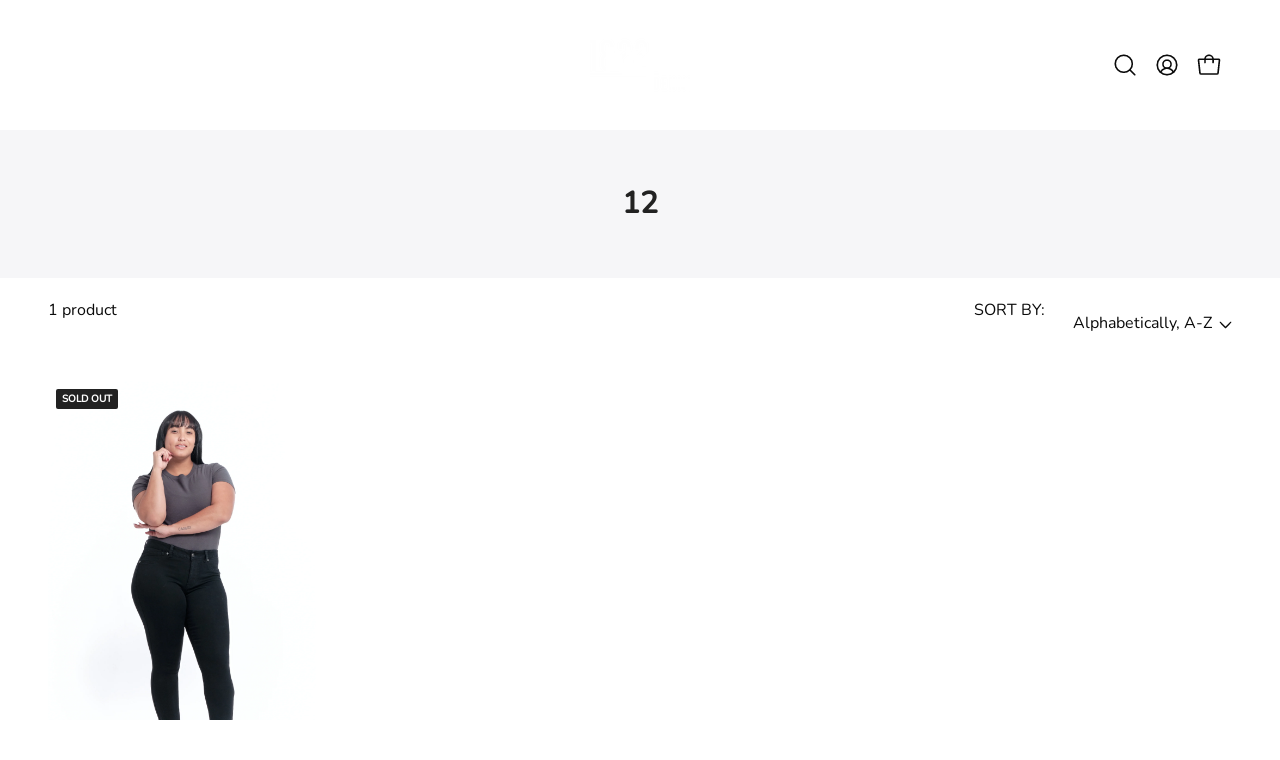

--- FILE ---
content_type: text/html; charset=utf-8
request_url: https://1822denim.com/collections/size-12
body_size: 27877
content:















<!doctype html>
<html class="no-js no-touch page-loading" lang="en">
<head>  
  
  <script type="text/javascript">
(function e(){var e=document.createElement("script");e.type="text/javascript",e.async=true,e.src="//staticw2.yotpo.com/FjEgIDaf8J4qd1JOD62y5TaVv6unKng2cWcqa6UT/widget.js";var t=document.getElementsByTagName("script")[0];t.parentNode.insertBefore(e,t)})();
</script>

  <script src="https://cdn-widgetsrepository.yotpo.com/v1/loader/FjEgIDaf8J4qd1JOD62y5TaVv6unKng2cWcqa6UT?languageCode=en" async></script>
  
  
  <meta charset="utf-8">
  <meta http-equiv='X-UA-Compatible' content='IE=edge'>
  <meta name="viewport" content="width=device-width, height=device-height, initial-scale=1.0, minimum-scale=1.0">
  <link rel="canonical" href="https://1822denim.com/collections/size-12" />
  <link rel="preconnect" href="https://cdn.shopify.com" crossorigin>
  <link rel="preconnect" href="https://fonts.shopify.com" crossorigin>
  <link rel="preconnect" href="https://monorail-edge.shopifysvc.com" crossorigin>

  <link href="//1822denim.com/cdn/shop/t/237/assets/theme.css?v=112524775099795731371769618447" as="style" rel="preload">
  <link href="//1822denim.com/cdn/shop/t/237/assets/vendor.js?v=164905933048751944601769618447" as="script" rel="preload">
  <link href="//1822denim.com/cdn/shop/t/237/assets/theme.js?v=19844330558883095111769618447" as="script" rel="preload">

  <link rel="preload" as="image" href="//1822denim.com/cdn/shop/t/237/assets/loading.svg?v=91665432863842511931769618447"><style data-shopify>.no-js.page-loading .loading-overlay,
  html:not(.page-loading) .loading-overlay { opacity: 0; visibility: hidden; pointer-events: none; animation: fadeOut 1s ease; transition: visibility 0s linear 1s; }

  .loading-overlay { position: fixed; top: 0; left: 0; z-index: 99999; width: 100vw; height: 100vh; display: flex; align-items: center; justify-content: center; background: var(--COLOR-BLACK-WHITE); }</style><style data-shopify>.loader__image__holder { position: absolute; top: 0; left: 0; width: 100%; height: 100%; font-size: 0; display: none; align-items: center; justify-content: center; animation: pulse-loading 2s infinite ease-in-out; }
    .loading-image .loader__image__holder { display: flex; }
    .loader__image { max-width: 150px; height: auto; object-fit: contain; }
    .loading-image .loader__image--fallback { width: 150px; height: 150px; max-width: 150px; background: var(--loading-svg) no-repeat center center/contain; filter: invert(1); }</style><script>
    const loadingAppearance = "once";
    const loaded = sessionStorage.getItem('loaded');

    if (loadingAppearance === 'once') {
      if (loaded === null) {
        sessionStorage.setItem('loaded', true);
        document.documentElement.classList.add('loading-image');
      }
    } else {
      document.documentElement.classList.add('loading-image');
    }
  </script><link rel="shortcut icon" href="//1822denim.com/cdn/shop/files/Fav-icon_32x32_274192af-54cb-4c27-b95d-4daba0184228_32x32.png?v=1641412851" type="image/png" />
  <title>12 &ndash; 1822 Denim</title><meta name="description" content="Contemporary Denim for Women. Designed in New York City. Find Your Perfect Fit. Free US Shipping on Orders $100 and Up. Shop 1822 Denim Jeans in Skinny, Cropped, High Rise and More in 1822 Denim."><link rel="preload" as="font" href="//1822denim.com/cdn/fonts/nunito/nunito_n4.fc49103dc396b42cae9460289072d384b6c6eb63.woff2" type="font/woff2" crossorigin><link rel="preload" as="font" href="//1822denim.com/cdn/fonts/epilogue/epilogue_n6.08fec64cb98bb1d92d6fa8e2c6f6b0dbc9d17b85.woff2" type="font/woff2" crossorigin>

<meta property="og:site_name" content="1822 Denim">
<meta property="og:url" content="https://1822denim.com/collections/size-12">
<meta property="og:title" content="12">
<meta property="og:type" content="product.group">
<meta property="og:description" content="Contemporary Denim for Women. Designed in New York City. Find Your Perfect Fit. Free US Shipping on Orders $100 and Up. Shop 1822 Denim Jeans in Skinny, Cropped, High Rise and More in 1822 Denim."><meta property="og:image" content="http://1822denim.com/cdn/shop/files/campaign-_1822_06302021__0825_R_1822_Denim__better_butter_campaign_WEB_2b786c99-1bbe-4807-96fe-904f77795c98.jpg?v=1660751008">
  <meta property="og:image:secure_url" content="https://1822denim.com/cdn/shop/files/campaign-_1822_06302021__0825_R_1822_Denim__better_butter_campaign_WEB_2b786c99-1bbe-4807-96fe-904f77795c98.jpg?v=1660751008">
  <meta property="og:image:width" content="1200">
  <meta property="og:image:height" content="628"><meta name="twitter:site" content="@https://x.com/1822Denim"><meta name="twitter:card" content="summary_large_image">
<meta name="twitter:title" content="12">
<meta name="twitter:description" content="Contemporary Denim for Women. Designed in New York City. Find Your Perfect Fit. Free US Shipping on Orders $100 and Up. Shop 1822 Denim Jeans in Skinny, Cropped, High Rise and More in 1822 Denim."><style data-shopify>@font-face {
  font-family: Epilogue;
  font-weight: 600;
  font-style: normal;
  font-display: swap;
  src: url("//1822denim.com/cdn/fonts/epilogue/epilogue_n6.08fec64cb98bb1d92d6fa8e2c6f6b0dbc9d17b85.woff2") format("woff2"),
       url("//1822denim.com/cdn/fonts/epilogue/epilogue_n6.c4a59100c1459cdffd805ffafdeadfcb3de81168.woff") format("woff");
}

@font-face {
  font-family: Nunito;
  font-weight: 400;
  font-style: normal;
  font-display: swap;
  src: url("//1822denim.com/cdn/fonts/nunito/nunito_n4.fc49103dc396b42cae9460289072d384b6c6eb63.woff2") format("woff2"),
       url("//1822denim.com/cdn/fonts/nunito/nunito_n4.5d26d13beeac3116db2479e64986cdeea4c8fbdd.woff") format("woff");
}




  @font-face {
  font-family: Epilogue;
  font-weight: 700;
  font-style: normal;
  font-display: swap;
  src: url("//1822denim.com/cdn/fonts/epilogue/epilogue_n7.fb80b89fb7077e0359e6663154e9894555eca74f.woff2") format("woff2"),
       url("//1822denim.com/cdn/fonts/epilogue/epilogue_n7.5f11ea669ef0a5dd6e61bb530f5591ebdca93172.woff") format("woff");
}




  @font-face {
  font-family: Epilogue;
  font-weight: 400;
  font-style: normal;
  font-display: swap;
  src: url("//1822denim.com/cdn/fonts/epilogue/epilogue_n4.1f76c7520f03b0a6e3f97f1207c74feed2e1968f.woff2") format("woff2"),
       url("//1822denim.com/cdn/fonts/epilogue/epilogue_n4.38049608164cf48b1e6928c13855d2ab66b3b435.woff") format("woff");
}




  @font-face {
  font-family: Epilogue;
  font-weight: 900;
  font-style: normal;
  font-display: swap;
  src: url("//1822denim.com/cdn/fonts/epilogue/epilogue_n9.41f32e09dec56d6e52ae7b21f54ebbdefe1d7b25.woff2") format("woff2"),
       url("//1822denim.com/cdn/fonts/epilogue/epilogue_n9.34c2d8a11cd7ab17dcc4ba1a00e1f043a90b7901.woff") format("woff");
}




  @font-face {
  font-family: Nunito;
  font-weight: 200;
  font-style: normal;
  font-display: swap;
  src: url("//1822denim.com/cdn/fonts/nunito/nunito_n2.d16058aa43c548e5ee76cc5584f729745163ad40.woff2") format("woff2"),
       url("//1822denim.com/cdn/fonts/nunito/nunito_n2.a59e9ae4575fd3843c8fb38562d4a2c01973b2a6.woff") format("woff");
}




  @font-face {
  font-family: Nunito;
  font-weight: 500;
  font-style: normal;
  font-display: swap;
  src: url("//1822denim.com/cdn/fonts/nunito/nunito_n5.a0f0edcf8fc7e6ef641de980174adff4690e50c2.woff2") format("woff2"),
       url("//1822denim.com/cdn/fonts/nunito/nunito_n5.b31690ac83c982675aeba15b7e6c0a6ec38755b3.woff") format("woff");
}




  @font-face {
  font-family: Nunito;
  font-weight: 400;
  font-style: italic;
  font-display: swap;
  src: url("//1822denim.com/cdn/fonts/nunito/nunito_i4.fd53bf99043ab6c570187ed42d1b49192135de96.woff2") format("woff2"),
       url("//1822denim.com/cdn/fonts/nunito/nunito_i4.cb3876a003a73aaae5363bb3e3e99d45ec598cc6.woff") format("woff");
}




  @font-face {
  font-family: Nunito;
  font-weight: 700;
  font-style: italic;
  font-display: swap;
  src: url("//1822denim.com/cdn/fonts/nunito/nunito_i7.3f8ba2027bc9ceb1b1764ecab15bae73f86c4632.woff2") format("woff2"),
       url("//1822denim.com/cdn/fonts/nunito/nunito_i7.82bfb5f86ec77ada3c9f660da22064c2e46e1469.woff") format("woff");
}




:root {--COLOR-PRIMARY-OPPOSITE: #ffffff;
  --COLOR-PRIMARY-OPPOSITE-ALPHA-20: rgba(255, 255, 255, 0.2);
  --COLOR-PRIMARY-LIGHTEN-DARKEN-ALPHA-20: rgba(15, 68, 137, 0.2);
  --COLOR-PRIMARY-LIGHTEN-DARKEN-ALPHA-30: rgba(15, 68, 137, 0.3);

  --PRIMARY-BUTTONS-COLOR-BG: #0a2d5b;
  --PRIMARY-BUTTONS-COLOR-TEXT: #ffffff;
  --PRIMARY-BUTTONS-COLOR-TEXT-ALPHA-10: rgba(255, 255, 255, 0.1);
  --PRIMARY-BUTTONS-COLOR-BORDER: #0a2d5b;

  --PRIMARY-BUTTONS-COLOR-LIGHTEN-DARKEN: #0f4489;

  --PRIMARY-BUTTONS-COLOR-ALPHA-05: rgba(10, 45, 91, 0.05);
  --PRIMARY-BUTTONS-COLOR-ALPHA-10: rgba(10, 45, 91, 0.1);
  --PRIMARY-BUTTONS-COLOR-ALPHA-50: rgba(10, 45, 91, 0.5);--COLOR-SECONDARY-OPPOSITE: #000000;
  --COLOR-SECONDARY-OPPOSITE-ALPHA-20: rgba(0, 0, 0, 0.2);
  --COLOR-SECONDARY-LIGHTEN-DARKEN-ALPHA-20: rgba(230, 230, 230, 0.2);
  --COLOR-SECONDARY-LIGHTEN-DARKEN-ALPHA-30: rgba(230, 230, 230, 0.3);

  --SECONDARY-BUTTONS-COLOR-BG: #ffffff;
  --SECONDARY-BUTTONS-COLOR-TEXT: #000000;
  --SECONDARY-BUTTONS-COLOR-TEXT-ALPHA-10: rgba(0, 0, 0, 0.1);
  --SECONDARY-BUTTONS-COLOR-BORDER: #ffffff;

  --SECONDARY-BUTTONS-COLOR-ALPHA-05: rgba(255, 255, 255, 0.05);
  --SECONDARY-BUTTONS-COLOR-ALPHA-10: rgba(255, 255, 255, 0.1);
  --SECONDARY-BUTTONS-COLOR-ALPHA-50: rgba(255, 255, 255, 0.5);--OUTLINE-BUTTONS-PRIMARY-BG: transparent;
  --OUTLINE-BUTTONS-PRIMARY-TEXT: #0a2d5b;
  --OUTLINE-BUTTONS-PRIMARY-TEXT-ALPHA-10: rgba(10, 45, 91, 0.1);
  --OUTLINE-BUTTONS-PRIMARY-BORDER: #0a2d5b;
  --OUTLINE-BUTTONS-PRIMARY-BG-HOVER: rgba(15, 68, 137, 0.2);

  --OUTLINE-BUTTONS-SECONDARY-BG: transparent;
  --OUTLINE-BUTTONS-SECONDARY-TEXT: #ffffff;
  --OUTLINE-BUTTONS-SECONDARY-TEXT-ALPHA-10: rgba(255, 255, 255, 0.1);
  --OUTLINE-BUTTONS-SECONDARY-BORDER: #ffffff;
  --OUTLINE-BUTTONS-SECONDARY-BG-HOVER: rgba(230, 230, 230, 0.2);

  --OUTLINE-BUTTONS-WHITE-BG: transparent;
  --OUTLINE-BUTTONS-WHITE-TEXT: #ffffff;
  --OUTLINE-BUTTONS-WHITE-TEXT-ALPHA-10: rgba(255, 255, 255, 0.1);
  --OUTLINE-BUTTONS-WHITE-BORDER: #ffffff;

  --OUTLINE-BUTTONS-BLACK-BG: transparent;
  --OUTLINE-BUTTONS-BLACK-TEXT: #000000;
  --OUTLINE-BUTTONS-BLACK-TEXT-ALPHA-10: rgba(0, 0, 0, 0.1);
  --OUTLINE-BUTTONS-BLACK-BORDER: #000000;--OUTLINE-SOLID-BUTTONS-PRIMARY-BG: #0a2d5b;
  --OUTLINE-SOLID-BUTTONS-PRIMARY-TEXT: #ffffff;
  --OUTLINE-SOLID-BUTTONS-PRIMARY-TEXT-ALPHA-10: rgba(255, 255, 255, 0.1);
  --OUTLINE-SOLID-BUTTONS-PRIMARY-BORDER: #ffffff;
  --OUTLINE-SOLID-BUTTONS-PRIMARY-BG-HOVER: rgba(255, 255, 255, 0.2);

  --OUTLINE-SOLID-BUTTONS-SECONDARY-BG: #ffffff;
  --OUTLINE-SOLID-BUTTONS-SECONDARY-TEXT: #000000;
  --OUTLINE-SOLID-BUTTONS-SECONDARY-TEXT-ALPHA-10: rgba(0, 0, 0, 0.1);
  --OUTLINE-SOLID-BUTTONS-SECONDARY-BORDER: #000000;
  --OUTLINE-SOLID-BUTTONS-SECONDARY-BG-HOVER: rgba(0, 0, 0, 0.2);

  --OUTLINE-SOLID-BUTTONS-WHITE-BG: #ffffff;
  --OUTLINE-SOLID-BUTTONS-WHITE-TEXT: #000000;
  --OUTLINE-SOLID-BUTTONS-WHITE-TEXT-ALPHA-10: rgba(0, 0, 0, 0.1);
  --OUTLINE-SOLID-BUTTONS-WHITE-BORDER: #000000;

  --OUTLINE-SOLID-BUTTONS-BLACK-BG: #000000;
  --OUTLINE-SOLID-BUTTONS-BLACK-TEXT: #ffffff;
  --OUTLINE-SOLID-BUTTONS-BLACK-TEXT-ALPHA-10: rgba(255, 255, 255, 0.1);
  --OUTLINE-SOLID-BUTTONS-BLACK-BORDER: #ffffff;--COLOR-HEADING: #0b0b0b;
  --COLOR-TEXT: #0b0b0b;
  --COLOR-TEXT-DARKEN: #000000;
  --COLOR-TEXT-LIGHTEN: #3e3e3e;
  --COLOR-TEXT-ALPHA-5: rgba(11, 11, 11, 0.05);
  --COLOR-TEXT-ALPHA-8: rgba(11, 11, 11, 0.08);
  --COLOR-TEXT-ALPHA-10: rgba(11, 11, 11, 0.1);
  --COLOR-TEXT-ALPHA-15: rgba(11, 11, 11, 0.15);
  --COLOR-TEXT-ALPHA-20: rgba(11, 11, 11, 0.2);
  --COLOR-TEXT-ALPHA-25: rgba(11, 11, 11, 0.25);
  --COLOR-TEXT-ALPHA-50: rgba(11, 11, 11, 0.5);
  --COLOR-TEXT-ALPHA-60: rgba(11, 11, 11, 0.6);
  --COLOR-TEXT-ALPHA-85: rgba(11, 11, 11, 0.85);

  --COLOR-BG: #ffffff;
  --COLOR-BG-ALPHA-25: rgba(255, 255, 255, 0.25);
  --COLOR-BG-ALPHA-35: rgba(255, 255, 255, 0.35);
  --COLOR-BG-ALPHA-60: rgba(255, 255, 255, 0.6);
  --COLOR-BG-ALPHA-65: rgba(255, 255, 255, 0.65);
  --COLOR-BG-ALPHA-85: rgba(255, 255, 255, 0.85);
  --COLOR-BG-DARKEN: #e6e6e6;
  --COLOR-BG-LIGHTEN-DARKEN: #e6e6e6;
  --COLOR-BG-LIGHTEN-DARKEN-SHIMMER-BG: #fafafa;
  --COLOR-BG-LIGHTEN-DARKEN-SHIMMER-EFFECT: #f5f5f5;
  --COLOR-BG-LIGHTEN-DARKEN-SHIMMER-ENHANCEMENT: #000000;
  --COLOR-BG-LIGHTEN-DARKEN-FOREGROUND: #f7f7f7;
  --COLOR-BG-LIGHTEN-DARKEN-HIGHLIGHT: #eaeaea;
  --COLOR-BG-LIGHTEN-DARKEN-SEARCH-LOADER: #cccccc;
  --COLOR-BG-LIGHTEN-DARKEN-SEARCH-LOADER-LINE: #e6e6e6;
  --COLOR-BG-LIGHTEN-DARKEN-2: #cdcdcd;
  --COLOR-BG-LIGHTEN-DARKEN-3: #c0c0c0;
  --COLOR-BG-LIGHTEN-DARKEN-4: #b3b3b3;
  --COLOR-BG-LIGHTEN-DARKEN-5: #a6a6a6;
  --COLOR-BG-LIGHTEN-DARKEN-6: #9a9a9a;
  --COLOR-BG-LIGHTEN-DARKEN-CONTRAST: #b3b3b3;
  --COLOR-BG-LIGHTEN-DARKEN-CONTRAST-2: #a6a6a6;
  --COLOR-BG-LIGHTEN-DARKEN-CONTRAST-3: #999999;
  --COLOR-BG-LIGHTEN-DARKEN-CONTRAST-4: #8c8c8c;
  --COLOR-BG-LIGHTEN-DARKEN-CONTRAST-5: #808080;
  --COLOR-BG-LIGHTEN-DARKEN-CONTRAST-6: #737373;

  --COLOR-BG-SECONDARY: #eaeaea;
  --COLOR-BG-SECONDARY-LIGHTEN-DARKEN: #d1d1d1;
  --COLOR-BG-SECONDARY-LIGHTEN-DARKEN-CONTRAST: #6b6b6b;

  --COLOR-INPUT-BG: #ffffff;

  --COLOR-ACCENT: #fff7f2;
  --COLOR-ACCENT-TEXT: #000;

  --COLOR-BORDER: #d3d3d3;
  --COLOR-BORDER-ALPHA-15: rgba(211, 211, 211, 0.15);
  --COLOR-BORDER-ALPHA-30: rgba(211, 211, 211, 0.3);
  --COLOR-BORDER-ALPHA-50: rgba(211, 211, 211, 0.5);
  --COLOR-BORDER-ALPHA-65: rgba(211, 211, 211, 0.65);
  --COLOR-BORDER-LIGHTEN-DARKEN: #868686;
  --COLOR-BORDER-HAIRLINE: #f7f7f7;

  --COLOR-SALE-BG: #d02e2e;
  --COLOR-SALE-TEXT: #ffffff;
  --COLOR-CUSTOM-BG: #ffffff;
  --COLOR-CUSTOM-TEXT: #000000;
  --COLOR-SOLD-BG: #0b0b0b;
  --COLOR-SOLD-TEXT: #d3d3d3;
  --COLOR-SAVING-BG: #d02e2e;
  --COLOR-SAVING-TEXT: #ffffff;

  --COLOR-WHITE-BLACK: fff;
  --COLOR-BLACK-WHITE: #000;
  --COLOR-BLACK-WHITE-ALPHA-25: rgba(0, 0, 0, 0.25);
  --COLOR-BLACK-WHITE-ALPHA-34: rgba(0, 0, 0, 0.34);
  --COLOR-BG-OVERLAY: rgba(255, 255, 255, 0.5);--COLOR-DISABLED-GREY: rgba(11, 11, 11, 0.05);
  --COLOR-DISABLED-GREY-DARKEN: rgba(11, 11, 11, 0.45);
  --COLOR-ERROR: #D02E2E;
  --COLOR-ERROR-BG: #f3cbcb;
  --COLOR-SUCCESS: #56AD6A;
  --COLOR-SUCCESS-BG: #ECFEF0;
  --COLOR-WARN: #ECBD5E;
  --COLOR-TRANSPARENT: rgba(255, 255, 255, 0);

  --COLOR-WHITE: #ffffff;
  --COLOR-WHITE-DARKEN: #f2f2f2;
  --COLOR-WHITE-ALPHA-10: rgba(255, 255, 255, 0.1);
  --COLOR-WHITE-ALPHA-20: rgba(255, 255, 255, 0.2);
  --COLOR-WHITE-ALPHA-25: rgba(255, 255, 255, 0.25);
  --COLOR-WHITE-ALPHA-50: rgba(255, 255, 255, 0.5);
  --COLOR-WHITE-ALPHA-60: rgba(255, 255, 255, 0.6);
  --COLOR-BLACK: #000000;
  --COLOR-BLACK-LIGHTEN: #1a1a1a;
  --COLOR-BLACK-ALPHA-10: rgba(0, 0, 0, 0.1);
  --COLOR-BLACK-ALPHA-20: rgba(0, 0, 0, 0.2);
  --COLOR-BLACK-ALPHA-25: rgba(0, 0, 0, 0.25);
  --COLOR-BLACK-ALPHA-50: rgba(0, 0, 0, 0.5);
  --COLOR-BLACK-ALPHA-60: rgba(0, 0, 0, 0.6);--FONT-STACK-BODY: Nunito, sans-serif;
  --FONT-STYLE-BODY: normal;
  --FONT-STYLE-BODY-ITALIC: italic;
  --FONT-ADJUST-BODY: 1.05;

  --FONT-WEIGHT-BODY: 400;
  --FONT-WEIGHT-BODY-LIGHT: 200;
  --FONT-WEIGHT-BODY-MEDIUM: 700;
  --FONT-WEIGHT-BODY-BOLD: 500;

  --FONT-STACK-HEADING: Epilogue, sans-serif;
  --FONT-STYLE-HEADING: normal;
  --FONT-STYLE-HEADING-ITALIC: italic;
  --FONT-ADJUST-HEADING: 0.75;

  --FONT-WEIGHT-HEADING: 600;
  --FONT-WEIGHT-HEADING-LIGHT: 400;
  --FONT-WEIGHT-HEADING-MEDIUM: 900;
  --FONT-WEIGHT-HEADING-BOLD: 700;

  --FONT-STACK-NAV: Nunito, sans-serif;
  --FONT-STYLE-NAV: normal;
  --FONT-STYLE-NAV-ITALIC: italic;
  --FONT-ADJUST-NAV: 0.9;
  --FONT-ADJUST-NAV-TOP-LEVEL: 0.8;

  --FONT-WEIGHT-NAV: 400;
  --FONT-WEIGHT-NAV-LIGHT: 200;
  --FONT-WEIGHT-NAV-MEDIUM: 700;
  --FONT-WEIGHT-NAV-BOLD: 500;

  --FONT-ADJUST-PRODUCT-GRID: 1.0;

  --FONT-STACK-BUTTON: Nunito, sans-serif;
  --FONT-STYLE-BUTTON: normal;
  --FONT-STYLE-BUTTON-ITALIC: italic;
  --FONT-ADJUST-BUTTON: 0.8;

  --FONT-WEIGHT-BUTTON: 400;
  --FONT-WEIGHT-BUTTON-MEDIUM: 700;
  --FONT-WEIGHT-BUTTON-BOLD: 500;

  --FONT-STACK-SUBHEADING: "SF Mono", Menlo, Consolas, Monaco, Liberation Mono, Lucida Console, monospace, Apple Color Emoji, Segoe UI Emoji, Segoe UI Symbol;
  --FONT-STYLE-SUBHEADING: normal;
  --FONT-ADJUST-SUBHEADING: 0.75;

  --FONT-WEIGHT-SUBHEADING: 400;
  --FONT-WEIGHT-SUBHEADING-BOLD: 600;

  --FONT-STACK-LABEL: Nunito, sans-serif;
  --FONT-STYLE-LABEL: normal;
  --FONT-ADJUST-LABEL: 0.65;

  --FONT-WEIGHT-LABEL: 500;

  --LETTER-SPACING-NAV: 0.05em;
  --LETTER-SPACING-SUBHEADING: 0.1em;
  --LETTER-SPACING-BUTTON: 0.075em;
  --LETTER-SPACING-LABEL: 0.05em;

  --BUTTON-TEXT-CAPS: uppercase;
  --HEADING-TEXT-CAPS: none;
  --SUBHEADING-TEXT-CAPS: uppercase;
  --LABEL-TEXT-CAPS: uppercase;--FONT-SIZE-INPUT: 1.05rem;--RADIUS: 8px;
  --RADIUS-SMALL: 8px;
  --RADIUS-TINY: 8px;
  --RADIUS-BADGE: 3px;
  --RADIUS-CHECKBOX: 4px;
  --RADIUS-TEXTAREA: 8px;--PRODUCT-MEDIA-PADDING-TOP: 150.0%;--BORDER-WIDTH: 1px;--STROKE-WIDTH: 12px;--SITE-WIDTH: 1440px;
  --SITE-WIDTH-NARROW: 840px;--COLOR-UPSELLS-BG: #fff7f2;
  --COLOR-UPSELLS-TEXT: #0B0B0B;
  --COLOR-UPSELLS-TEXT-LIGHTEN: #3e3e3e;
  --COLOR-UPSELLS-DISABLED-GREY-DARKEN: rgba(11, 11, 11, 0.45);
  --UPSELLS-HEIGHT: 100px;
  --UPSELLS-IMAGE-WIDTH: 30%;--ICON-ARROW-RIGHT: url( "//1822denim.com/cdn/shop/t/237/assets/icon-chevron-right.svg?v=115618353204357621731769618447" );--loading-svg: url( "//1822denim.com/cdn/shop/t/237/assets/loading.svg?v=91665432863842511931769618447" );
  --icon-check: url( "//1822denim.com/cdn/shop/t/237/assets/icon-check.svg?v=175316081881880408121769618447" );
  --icon-check-swatch: url( "//1822denim.com/cdn/shop/t/237/assets/icon-check-swatch.svg?v=131897745589030387781769618447" );
  --icon-zoom-in: url( "//1822denim.com/cdn/shop/t/237/assets/icon-zoom-in.svg?v=157433013461716915331769618447" );
  --icon-zoom-out: url( "//1822denim.com/cdn/shop/t/237/assets/icon-zoom-out.svg?v=164909107869959372931769618447" );--collection-sticky-bar-height: 0px;
  --collection-image-padding-top: 60%;

  --drawer-width: 400px;
  --drawer-transition: transform 0.4s cubic-bezier(0.46, 0.01, 0.32, 1);--gutter: 60px;
  --gutter-mobile: 20px;
  --grid-gutter: 20px;
  --grid-gutter-mobile: 35px;--inner: 20px;
  --inner-tablet: 18px;
  --inner-mobile: 16px;--grid: repeat(4, minmax(0, 1fr));
  --grid-tablet: repeat(3, minmax(0, 1fr));
  --grid-mobile: repeat(2, minmax(0, 1fr));
  --megamenu-grid: repeat(4, minmax(0, 1fr));
  --grid-row: 1 / span 4;--scrollbar-width: 0px;--overlay: #000;
  --overlay-opacity: 1;--swatch-width: 38px;
  --swatch-height: 26px;
  --swatch-size: 32px;
  --swatch-size-mobile: 30px;

  
  --move-offset: 20px;

  
  --autoplay-speed: 2200ms;

  

    --filter-bg: none;
    --product-filter-bg: none;}</style><link href="//1822denim.com/cdn/shop/t/237/assets/theme.css?v=112524775099795731371769618447" rel="stylesheet" type="text/css" media="all" /><script type="text/javascript">
    if (window.MSInputMethodContext && document.documentMode) {
      var scripts = document.getElementsByTagName('script')[0];
      var polyfill = document.createElement("script");
      polyfill.defer = true;
      polyfill.src = "//1822denim.com/cdn/shop/t/237/assets/ie11.js?v=164037955086922138091769618447";

      scripts.parentNode.insertBefore(polyfill, scripts);

      document.documentElement.classList.add('ie11');
    } else {
      document.documentElement.className = document.documentElement.className.replace('no-js', 'js');
    }

    let root = '/';
    if (root[root.length - 1] !== '/') {
      root = `${root}/`;
    }

    window.theme = {
      routes: {
        root: root,
        cart_url: "\/cart",
        cart_add_url: "\/cart\/add",
        cart_change_url: "\/cart\/change",
        shop_url: "https:\/\/1822denim.com",
        searchUrl: '/search',
        predictiveSearchUrl: '/search/suggest',
        product_recommendations_url: "\/recommendations\/products"
      },
      assets: {
        photoswipe: '//1822denim.com/cdn/shop/t/237/assets/photoswipe.js?v=162613001030112971491769618447',
        smoothscroll: '//1822denim.com/cdn/shop/t/237/assets/smoothscroll.js?v=37906625415260927261769618447',
        no_image: "//1822denim.com/cdn/shopifycloud/storefront/assets/no-image-2048-a2addb12_1024x.gif",
        swatches: '//1822denim.com/cdn/shop/t/237/assets/swatches.json?v=108341084980828767351769618447',
        base: "//1822denim.com/cdn/shop/t/237/assets/"
      },
      strings: {
        add_to_cart: "Add to Cart",
        cart_acceptance_error: "You must accept our terms and conditions.",
        cart_empty: "Your cart is currently empty.",
        cart_price: "Price",
        cart_quantity: "Quantity",
        cart_items_one: "{{ count }} item",
        cart_items_many: "{{ count }} items",
        cart_title: "Cart",
        cart_total: "Total",
        continue_shopping: "Continue Shopping",
        free: "Free",
        limit_error: "Sorry, looks like we don\u0026#39;t have enough of this product.",
        preorder: "Pre-Order",
        remove: "Remove",
        sale_badge_text: "Sale",
        saving_badge: "Save {{ discount }}",
        saving_up_to_badge: "Save up to {{ discount }}",
        sold_out: "Sold Out",
        subscription: "Subscription",
        unavailable: "Unavailable",
        unit_price_label: "Unit price",
        unit_price_separator: "per",
        zero_qty_error: "Quantity must be greater than 0.",
        delete_confirm: "Are you sure you wish to delete this address?",
        newsletter_product_availability: "Notify Me When It’s Available"
      },
      icons: {
        plus: '<svg aria-hidden="true" focusable="false" role="presentation" class="icon icon-toggle-plus" viewBox="0 0 192 192"><path d="M30 96h132M96 30v132" stroke="currentColor" stroke-linecap="round" stroke-linejoin="round"/></svg>',
        minus: '<svg aria-hidden="true" focusable="false" role="presentation" class="icon icon-toggle-minus" viewBox="0 0 192 192"><path d="M30 96h132" stroke="currentColor" stroke-linecap="round" stroke-linejoin="round"/></svg>',
        close: '<svg aria-hidden="true" focusable="false" role="presentation" class="icon icon-close" viewBox="0 0 192 192"><path d="M150 42 42 150M150 150 42 42" stroke="currentColor" stroke-linecap="round" stroke-linejoin="round"/></svg>'
      },
      settings: {
        animationsEnabled: false,
        cartType: "drawer",
        enableAcceptTerms: false,
        enableInfinityScroll: false,
        enablePaymentButton: false,
        gridImageSize: "contain",
        gridImageAspectRatio: 1.5,
        mobileMenuBehaviour: "link",
        productGridHover: "image",
        savingBadgeType: "percentage",
        showSaleBadge: false,
        showSoldBadge: false,
        showSavingBadge: false,
        quickBuy: "quick_buy",
        suggestArticles: false,
        suggestCollections: true,
        suggestProducts: true,
        suggestPages: false,
        suggestionsResultsLimit: 5,
        currency_code_enable: false,
        hideInventoryCount: true,
        colorSwatchesType: "theme"
      },
      sizes: {
        mobile: 480,
        small: 768,
        large: 1024,
        widescreen: 1440
      },
      moneyFormat: "\u003cspan class=money\u003e${{amount}}\u003c\/span\u003e",
      moneyWithCurrencyFormat: "\u003cspan class=money\u003e${{amount}} USD\u003c\/span\u003e",
      subtotal: 0,
      info: {
        name: 'Palo Alto'
      },
      version: '5.8.0'
    };
    window.PaloAlto = window.PaloAlto || {};
    window.slate = window.slate || {};
    window.isHeaderTransparent = false;
    window.stickyHeaderHeight = 60;
    window.lastWindowWidth = window.innerWidth || document.documentElement.clientWidth;
  </script><script src="//1822denim.com/cdn/shop/t/237/assets/vendor.js?v=164905933048751944601769618447" defer="defer"></script>
  <script src="//1822denim.com/cdn/shop/t/237/assets/theme.js?v=19844330558883095111769618447" defer="defer"></script><script>
  const boostSDAssetFileURL = "\/\/1822denim.com\/cdn\/shop\/t\/237\/assets\/boost_sd_assets_file_url.gif?v=63388";
  window.boostSDAssetFileURL = boostSDAssetFileURL;

  if (window.boostSDAppConfig) {
    window.boostSDAppConfig.generalSettings.custom_js_asset_url = "//1822denim.com/cdn/shop/t/237/assets/boost-sd-custom.js?v=160962118398746674481769618447";
    window.boostSDAppConfig.generalSettings.custom_css_asset_url = "//1822denim.com/cdn/shop/t/237/assets/boost-sd-custom.css?v=85298619210016800281769618447";
  }

  
  window.addEventListener('DOMContentLoaded', async () => {
    
    
      
        window.boostSDFallback = {
          productPerPage: 24,
          products: [{"id":6747824291913,"title":"Curvy Contour Ankle Skinny In Black","handle":"curvy-contour-ankle-skinny-in-black","description":"\u003cp\u003e\u003cstrong\u003eThis style is final sale. No returns or exchanges.\u003c\/strong\u003e\u003c\/p\u003e\n\u003cp\u003eIntroducing our Curvy Contour Ankle Skinny in Black - the ultimate combination of comfort and style! Designed to flatter your curves, these skinny jeans will give you a sleek and stunning silhouette. Perfect for any occasion, they'll become your go-to pair for effortless style.\u003c\/p\u003e\n\u003cul\u003e\n\u003cli\u003eMidi-rise jeans with skinny fit \u003c\/li\u003e\n\u003cli\u003ePremium stretch fabric \u003c\/li\u003e\n\u003cli\u003e5 pocket design \u003c\/li\u003e\n\u003cli\u003eSKU#\u003cspan data-mce-fragment=\"1\"\u003eCJ5M1116A6-BLK\u003c\/span\u003e\n\u003c\/li\u003e\n\u003cli\u003e\u003cspan\u003e55% Cotton, 26% Rayon, 18% Polyester, 1% Spandex\u003c\/span\u003e\u003c\/li\u003e\n\u003cli\u003eMachine wash cold \u003c\/li\u003e\n\u003cli\u003eImported \u003c\/li\u003e\n\u003c\/ul\u003e\n\u003cp\u003eProduct Measurements: 28\" Inseam, 9.25\" Front rise, 10\" Leg opening\u003c\/p\u003e\n\u003c!-- split --\u003e\n\u003cp\u003e\u003cspan\u003eModel is wearing a size 8 - Height: 5’2”, Waist: 30”, Hips: 45”\u003c\/span\u003e\u003c\/p\u003e\n\u003cp\u003e \u003c\/p\u003e","published_at":"2024-11-22T14:57:18-05:00","created_at":"2022-05-04T10:57:53-04:00","vendor":"1822 Denim","type":"Curvy","tags":["1116","28\" Inseam","ankle-skinny","black","Clean","Contour","curvy","curvy-s-chart","Full Price","jeans","mid-rise","Perm Sale","sample-sale","shapewear","Shop All","size-10","size-12","size-14","size-16","size-18","size-4","size-6","size-8","stretch"],"price":4900,"price_min":4900,"price_max":4900,"available":false,"price_varies":false,"compare_at_price":2000,"compare_at_price_min":2000,"compare_at_price_max":2000,"compare_at_price_varies":false,"variants":[{"id":40141102776393,"title":"4","option1":"4","option2":null,"option3":null,"sku":"CJ5M1116A6-BLK","requires_shipping":true,"taxable":true,"featured_image":null,"available":false,"name":"Curvy Contour Ankle Skinny In Black - 4","public_title":"4","options":["4"],"price":4900,"weight":680,"compare_at_price":2000,"inventory_quantity":0,"inventory_management":"shopify","inventory_policy":"deny","barcode":"","requires_selling_plan":false,"selling_plan_allocations":[]},{"id":40141102809161,"title":"6","option1":"6","option2":null,"option3":null,"sku":"CJ5M1116A6-BLK","requires_shipping":true,"taxable":true,"featured_image":null,"available":false,"name":"Curvy Contour Ankle Skinny In Black - 6","public_title":"6","options":["6"],"price":4900,"weight":680,"compare_at_price":2000,"inventory_quantity":0,"inventory_management":"shopify","inventory_policy":"deny","barcode":"","requires_selling_plan":false,"selling_plan_allocations":[]},{"id":40141102841929,"title":"8","option1":"8","option2":null,"option3":null,"sku":"CJ5M1116A6-BLK","requires_shipping":true,"taxable":true,"featured_image":null,"available":false,"name":"Curvy Contour Ankle Skinny In Black - 8","public_title":"8","options":["8"],"price":4900,"weight":680,"compare_at_price":2000,"inventory_quantity":0,"inventory_management":"shopify","inventory_policy":"deny","barcode":"","requires_selling_plan":false,"selling_plan_allocations":[]},{"id":40141102874697,"title":"10","option1":"10","option2":null,"option3":null,"sku":"CJ5M1116A6-BLK","requires_shipping":true,"taxable":true,"featured_image":null,"available":false,"name":"Curvy Contour Ankle Skinny In Black - 10","public_title":"10","options":["10"],"price":4900,"weight":680,"compare_at_price":2000,"inventory_quantity":0,"inventory_management":"shopify","inventory_policy":"deny","barcode":"","requires_selling_plan":false,"selling_plan_allocations":[]},{"id":40141102907465,"title":"12","option1":"12","option2":null,"option3":null,"sku":"CJ5M1116A6-BLK","requires_shipping":true,"taxable":true,"featured_image":null,"available":false,"name":"Curvy Contour Ankle Skinny In Black - 12","public_title":"12","options":["12"],"price":4900,"weight":680,"compare_at_price":2000,"inventory_quantity":0,"inventory_management":"shopify","inventory_policy":"deny","barcode":"","requires_selling_plan":false,"selling_plan_allocations":[]},{"id":40141102940233,"title":"14","option1":"14","option2":null,"option3":null,"sku":"CJ5M1116A6-BLK","requires_shipping":true,"taxable":true,"featured_image":null,"available":false,"name":"Curvy Contour Ankle Skinny In Black - 14","public_title":"14","options":["14"],"price":4900,"weight":680,"compare_at_price":2000,"inventory_quantity":0,"inventory_management":"shopify","inventory_policy":"deny","barcode":"","requires_selling_plan":false,"selling_plan_allocations":[]}],"images":["\/\/1822denim.com\/cdn\/shop\/files\/CJ5M1116A6-BLK_3.jpg?v=1696440682","\/\/1822denim.com\/cdn\/shop\/files\/CJ5M1116A6-BLK_7.jpg?v=1696965851","\/\/1822denim.com\/cdn\/shop\/files\/CJ5M1116A6-BLK_9.jpg?v=1696965851","\/\/1822denim.com\/cdn\/shop\/files\/CJ5M1116A6-BLK_14.jpg?v=1696965851","\/\/1822denim.com\/cdn\/shop\/files\/CJ5M1116A6-BLK_16.jpg?v=1696965851","\/\/1822denim.com\/cdn\/shop\/files\/CJ5M1116A6-BLK_18.jpg?v=1696965851"],"featured_image":"\/\/1822denim.com\/cdn\/shop\/files\/CJ5M1116A6-BLK_3.jpg?v=1696440682","options":["Size"],"media":[{"alt":null,"id":22780776710217,"position":1,"preview_image":{"aspect_ratio":0.667,"height":3000,"width":2000,"src":"\/\/1822denim.com\/cdn\/shop\/files\/CJ5M1116A6-BLK_3.jpg?v=1696440682"},"aspect_ratio":0.667,"height":3000,"media_type":"image","src":"\/\/1822denim.com\/cdn\/shop\/files\/CJ5M1116A6-BLK_3.jpg?v=1696440682","width":2000},{"alt":null,"id":22791915208777,"position":2,"preview_image":{"aspect_ratio":0.667,"height":3000,"width":2000,"src":"\/\/1822denim.com\/cdn\/shop\/files\/CJ5M1116A6-BLK_7.jpg?v=1696965851"},"aspect_ratio":0.667,"height":3000,"media_type":"image","src":"\/\/1822denim.com\/cdn\/shop\/files\/CJ5M1116A6-BLK_7.jpg?v=1696965851","width":2000},{"alt":null,"id":22791915241545,"position":3,"preview_image":{"aspect_ratio":0.667,"height":3000,"width":2000,"src":"\/\/1822denim.com\/cdn\/shop\/files\/CJ5M1116A6-BLK_9.jpg?v=1696965851"},"aspect_ratio":0.667,"height":3000,"media_type":"image","src":"\/\/1822denim.com\/cdn\/shop\/files\/CJ5M1116A6-BLK_9.jpg?v=1696965851","width":2000},{"alt":null,"id":22780776808521,"position":4,"preview_image":{"aspect_ratio":0.667,"height":3000,"width":2000,"src":"\/\/1822denim.com\/cdn\/shop\/files\/CJ5M1116A6-BLK_14.jpg?v=1696965851"},"aspect_ratio":0.667,"height":3000,"media_type":"image","src":"\/\/1822denim.com\/cdn\/shop\/files\/CJ5M1116A6-BLK_14.jpg?v=1696965851","width":2000},{"alt":null,"id":22780776841289,"position":5,"preview_image":{"aspect_ratio":0.667,"height":3000,"width":2000,"src":"\/\/1822denim.com\/cdn\/shop\/files\/CJ5M1116A6-BLK_16.jpg?v=1696965851"},"aspect_ratio":0.667,"height":3000,"media_type":"image","src":"\/\/1822denim.com\/cdn\/shop\/files\/CJ5M1116A6-BLK_16.jpg?v=1696965851","width":2000},{"alt":null,"id":22780776874057,"position":6,"preview_image":{"aspect_ratio":0.667,"height":3000,"width":2000,"src":"\/\/1822denim.com\/cdn\/shop\/files\/CJ5M1116A6-BLK_18.jpg?v=1696965851"},"aspect_ratio":0.667,"height":3000,"media_type":"image","src":"\/\/1822denim.com\/cdn\/shop\/files\/CJ5M1116A6-BLK_18.jpg?v=1696965851","width":2000}],"requires_selling_plan":false,"selling_plan_groups":[],"content":"\u003cp\u003e\u003cstrong\u003eThis style is final sale. No returns or exchanges.\u003c\/strong\u003e\u003c\/p\u003e\n\u003cp\u003eIntroducing our Curvy Contour Ankle Skinny in Black - the ultimate combination of comfort and style! Designed to flatter your curves, these skinny jeans will give you a sleek and stunning silhouette. Perfect for any occasion, they'll become your go-to pair for effortless style.\u003c\/p\u003e\n\u003cul\u003e\n\u003cli\u003eMidi-rise jeans with skinny fit \u003c\/li\u003e\n\u003cli\u003ePremium stretch fabric \u003c\/li\u003e\n\u003cli\u003e5 pocket design \u003c\/li\u003e\n\u003cli\u003eSKU#\u003cspan data-mce-fragment=\"1\"\u003eCJ5M1116A6-BLK\u003c\/span\u003e\n\u003c\/li\u003e\n\u003cli\u003e\u003cspan\u003e55% Cotton, 26% Rayon, 18% Polyester, 1% Spandex\u003c\/span\u003e\u003c\/li\u003e\n\u003cli\u003eMachine wash cold \u003c\/li\u003e\n\u003cli\u003eImported \u003c\/li\u003e\n\u003c\/ul\u003e\n\u003cp\u003eProduct Measurements: 28\" Inseam, 9.25\" Front rise, 10\" Leg opening\u003c\/p\u003e\n\u003c!-- split --\u003e\n\u003cp\u003e\u003cspan\u003eModel is wearing a size 8 - Height: 5’2”, Waist: 30”, Hips: 45”\u003c\/span\u003e\u003c\/p\u003e\n\u003cp\u003e \u003c\/p\u003e"}],
          collection: {
            title: "12"
          },
          pagination: {"current_offset":0,"current_page":1,"items":1,"page_size":24,"parts":[],"pages":1},
          moneyFormatWithCurrency: "\u003cspan class=money\u003e${{amount}} USD\u003c\/span\u003e",
          sortBy: "",
          defaultSortBy: "title-ascending",
          sortOptions: [["manual","Featured"],["best-selling","Best selling"],["title-ascending","Alphabetically, A-Z"],["title-descending","Alphabetically, Z-A"],["price-ascending","Price, low to high"],["price-descending","Price, high to low"],["created-ascending","Date, old to new"],["created-descending","Date, new to old"]]
        };
      

    

      const cdn = window.boostSDAppConfig?.api?.cdn || 'https://boost-cdn-prod.bc-solutions.net';

      const script = document.createElement("script");
      script.src = `${cdn}/fallback-theme/1.0.12/boost-sd-fallback-theme.js`;
      script.defer = true;

      document.body.appendChild(script);
    });
</script>

    
  <script>window.performance && window.performance.mark && window.performance.mark('shopify.content_for_header.start');</script><meta id="shopify-digital-wallet" name="shopify-digital-wallet" content="/22537665/digital_wallets/dialog">
<meta name="shopify-checkout-api-token" content="f86383c70f50410e23861d52f157afe2">
<meta id="in-context-paypal-metadata" data-shop-id="22537665" data-venmo-supported="false" data-environment="production" data-locale="en_US" data-paypal-v4="true" data-currency="USD">
<link rel="alternate" type="application/atom+xml" title="Feed" href="/collections/size-12.atom" />
<link rel="alternate" type="application/json+oembed" href="https://1822denim.com/collections/size-12.oembed">
<script async="async" src="/checkouts/internal/preloads.js?locale=en-US"></script>
<link rel="preconnect" href="https://shop.app" crossorigin="anonymous">
<script async="async" src="https://shop.app/checkouts/internal/preloads.js?locale=en-US&shop_id=22537665" crossorigin="anonymous"></script>
<script id="apple-pay-shop-capabilities" type="application/json">{"shopId":22537665,"countryCode":"US","currencyCode":"USD","merchantCapabilities":["supports3DS"],"merchantId":"gid:\/\/shopify\/Shop\/22537665","merchantName":"1822 Denim","requiredBillingContactFields":["postalAddress","email","phone"],"requiredShippingContactFields":["postalAddress","email","phone"],"shippingType":"shipping","supportedNetworks":["visa","masterCard","amex","discover","elo","jcb"],"total":{"type":"pending","label":"1822 Denim","amount":"1.00"},"shopifyPaymentsEnabled":true,"supportsSubscriptions":true}</script>
<script id="shopify-features" type="application/json">{"accessToken":"f86383c70f50410e23861d52f157afe2","betas":["rich-media-storefront-analytics"],"domain":"1822denim.com","predictiveSearch":true,"shopId":22537665,"locale":"en"}</script>
<script>var Shopify = Shopify || {};
Shopify.shop = "1822-denim.myshopify.com";
Shopify.locale = "en";
Shopify.currency = {"active":"USD","rate":"1.0"};
Shopify.country = "US";
Shopify.theme = {"name":"Coming Soon Homepage","id":186948190281,"schema_name":"Palo Alto","schema_version":"5.8.0","theme_store_id":777,"role":"main"};
Shopify.theme.handle = "null";
Shopify.theme.style = {"id":null,"handle":null};
Shopify.cdnHost = "1822denim.com/cdn";
Shopify.routes = Shopify.routes || {};
Shopify.routes.root = "/";</script>
<script type="module">!function(o){(o.Shopify=o.Shopify||{}).modules=!0}(window);</script>
<script>!function(o){function n(){var o=[];function n(){o.push(Array.prototype.slice.apply(arguments))}return n.q=o,n}var t=o.Shopify=o.Shopify||{};t.loadFeatures=n(),t.autoloadFeatures=n()}(window);</script>
<script>
  window.ShopifyPay = window.ShopifyPay || {};
  window.ShopifyPay.apiHost = "shop.app\/pay";
  window.ShopifyPay.redirectState = null;
</script>
<script id="shop-js-analytics" type="application/json">{"pageType":"collection"}</script>
<script defer="defer" async type="module" src="//1822denim.com/cdn/shopifycloud/shop-js/modules/v2/client.init-shop-cart-sync_BN7fPSNr.en.esm.js"></script>
<script defer="defer" async type="module" src="//1822denim.com/cdn/shopifycloud/shop-js/modules/v2/chunk.common_Cbph3Kss.esm.js"></script>
<script defer="defer" async type="module" src="//1822denim.com/cdn/shopifycloud/shop-js/modules/v2/chunk.modal_DKumMAJ1.esm.js"></script>
<script type="module">
  await import("//1822denim.com/cdn/shopifycloud/shop-js/modules/v2/client.init-shop-cart-sync_BN7fPSNr.en.esm.js");
await import("//1822denim.com/cdn/shopifycloud/shop-js/modules/v2/chunk.common_Cbph3Kss.esm.js");
await import("//1822denim.com/cdn/shopifycloud/shop-js/modules/v2/chunk.modal_DKumMAJ1.esm.js");

  window.Shopify.SignInWithShop?.initShopCartSync?.({"fedCMEnabled":true,"windoidEnabled":true});

</script>
<script>
  window.Shopify = window.Shopify || {};
  if (!window.Shopify.featureAssets) window.Shopify.featureAssets = {};
  window.Shopify.featureAssets['shop-js'] = {"shop-cart-sync":["modules/v2/client.shop-cart-sync_CJVUk8Jm.en.esm.js","modules/v2/chunk.common_Cbph3Kss.esm.js","modules/v2/chunk.modal_DKumMAJ1.esm.js"],"init-fed-cm":["modules/v2/client.init-fed-cm_7Fvt41F4.en.esm.js","modules/v2/chunk.common_Cbph3Kss.esm.js","modules/v2/chunk.modal_DKumMAJ1.esm.js"],"init-shop-email-lookup-coordinator":["modules/v2/client.init-shop-email-lookup-coordinator_Cc088_bR.en.esm.js","modules/v2/chunk.common_Cbph3Kss.esm.js","modules/v2/chunk.modal_DKumMAJ1.esm.js"],"init-windoid":["modules/v2/client.init-windoid_hPopwJRj.en.esm.js","modules/v2/chunk.common_Cbph3Kss.esm.js","modules/v2/chunk.modal_DKumMAJ1.esm.js"],"shop-button":["modules/v2/client.shop-button_B0jaPSNF.en.esm.js","modules/v2/chunk.common_Cbph3Kss.esm.js","modules/v2/chunk.modal_DKumMAJ1.esm.js"],"shop-cash-offers":["modules/v2/client.shop-cash-offers_DPIskqss.en.esm.js","modules/v2/chunk.common_Cbph3Kss.esm.js","modules/v2/chunk.modal_DKumMAJ1.esm.js"],"shop-toast-manager":["modules/v2/client.shop-toast-manager_CK7RT69O.en.esm.js","modules/v2/chunk.common_Cbph3Kss.esm.js","modules/v2/chunk.modal_DKumMAJ1.esm.js"],"init-shop-cart-sync":["modules/v2/client.init-shop-cart-sync_BN7fPSNr.en.esm.js","modules/v2/chunk.common_Cbph3Kss.esm.js","modules/v2/chunk.modal_DKumMAJ1.esm.js"],"init-customer-accounts-sign-up":["modules/v2/client.init-customer-accounts-sign-up_CfPf4CXf.en.esm.js","modules/v2/client.shop-login-button_DeIztwXF.en.esm.js","modules/v2/chunk.common_Cbph3Kss.esm.js","modules/v2/chunk.modal_DKumMAJ1.esm.js"],"pay-button":["modules/v2/client.pay-button_CgIwFSYN.en.esm.js","modules/v2/chunk.common_Cbph3Kss.esm.js","modules/v2/chunk.modal_DKumMAJ1.esm.js"],"init-customer-accounts":["modules/v2/client.init-customer-accounts_DQ3x16JI.en.esm.js","modules/v2/client.shop-login-button_DeIztwXF.en.esm.js","modules/v2/chunk.common_Cbph3Kss.esm.js","modules/v2/chunk.modal_DKumMAJ1.esm.js"],"avatar":["modules/v2/client.avatar_BTnouDA3.en.esm.js"],"init-shop-for-new-customer-accounts":["modules/v2/client.init-shop-for-new-customer-accounts_CsZy_esa.en.esm.js","modules/v2/client.shop-login-button_DeIztwXF.en.esm.js","modules/v2/chunk.common_Cbph3Kss.esm.js","modules/v2/chunk.modal_DKumMAJ1.esm.js"],"shop-follow-button":["modules/v2/client.shop-follow-button_BRMJjgGd.en.esm.js","modules/v2/chunk.common_Cbph3Kss.esm.js","modules/v2/chunk.modal_DKumMAJ1.esm.js"],"checkout-modal":["modules/v2/client.checkout-modal_B9Drz_yf.en.esm.js","modules/v2/chunk.common_Cbph3Kss.esm.js","modules/v2/chunk.modal_DKumMAJ1.esm.js"],"shop-login-button":["modules/v2/client.shop-login-button_DeIztwXF.en.esm.js","modules/v2/chunk.common_Cbph3Kss.esm.js","modules/v2/chunk.modal_DKumMAJ1.esm.js"],"lead-capture":["modules/v2/client.lead-capture_DXYzFM3R.en.esm.js","modules/v2/chunk.common_Cbph3Kss.esm.js","modules/v2/chunk.modal_DKumMAJ1.esm.js"],"shop-login":["modules/v2/client.shop-login_CA5pJqmO.en.esm.js","modules/v2/chunk.common_Cbph3Kss.esm.js","modules/v2/chunk.modal_DKumMAJ1.esm.js"],"payment-terms":["modules/v2/client.payment-terms_BxzfvcZJ.en.esm.js","modules/v2/chunk.common_Cbph3Kss.esm.js","modules/v2/chunk.modal_DKumMAJ1.esm.js"]};
</script>
<script id="__st">var __st={"a":22537665,"offset":-18000,"reqid":"839fb090-2b40-4204-bd64-160fbc465db0-1769899134","pageurl":"1822denim.com\/collections\/size-12","u":"2b1a0a99699d","p":"collection","rtyp":"collection","rid":269375406153};</script>
<script>window.ShopifyPaypalV4VisibilityTracking = true;</script>
<script id="captcha-bootstrap">!function(){'use strict';const t='contact',e='account',n='new_comment',o=[[t,t],['blogs',n],['comments',n],[t,'customer']],c=[[e,'customer_login'],[e,'guest_login'],[e,'recover_customer_password'],[e,'create_customer']],r=t=>t.map((([t,e])=>`form[action*='/${t}']:not([data-nocaptcha='true']) input[name='form_type'][value='${e}']`)).join(','),a=t=>()=>t?[...document.querySelectorAll(t)].map((t=>t.form)):[];function s(){const t=[...o],e=r(t);return a(e)}const i='password',u='form_key',d=['recaptcha-v3-token','g-recaptcha-response','h-captcha-response',i],f=()=>{try{return window.sessionStorage}catch{return}},m='__shopify_v',_=t=>t.elements[u];function p(t,e,n=!1){try{const o=window.sessionStorage,c=JSON.parse(o.getItem(e)),{data:r}=function(t){const{data:e,action:n}=t;return t[m]||n?{data:e,action:n}:{data:t,action:n}}(c);for(const[e,n]of Object.entries(r))t.elements[e]&&(t.elements[e].value=n);n&&o.removeItem(e)}catch(o){console.error('form repopulation failed',{error:o})}}const l='form_type',E='cptcha';function T(t){t.dataset[E]=!0}const w=window,h=w.document,L='Shopify',v='ce_forms',y='captcha';let A=!1;((t,e)=>{const n=(g='f06e6c50-85a8-45c8-87d0-21a2b65856fe',I='https://cdn.shopify.com/shopifycloud/storefront-forms-hcaptcha/ce_storefront_forms_captcha_hcaptcha.v1.5.2.iife.js',D={infoText:'Protected by hCaptcha',privacyText:'Privacy',termsText:'Terms'},(t,e,n)=>{const o=w[L][v],c=o.bindForm;if(c)return c(t,g,e,D).then(n);var r;o.q.push([[t,g,e,D],n]),r=I,A||(h.body.append(Object.assign(h.createElement('script'),{id:'captcha-provider',async:!0,src:r})),A=!0)});var g,I,D;w[L]=w[L]||{},w[L][v]=w[L][v]||{},w[L][v].q=[],w[L][y]=w[L][y]||{},w[L][y].protect=function(t,e){n(t,void 0,e),T(t)},Object.freeze(w[L][y]),function(t,e,n,w,h,L){const[v,y,A,g]=function(t,e,n){const i=e?o:[],u=t?c:[],d=[...i,...u],f=r(d),m=r(i),_=r(d.filter((([t,e])=>n.includes(e))));return[a(f),a(m),a(_),s()]}(w,h,L),I=t=>{const e=t.target;return e instanceof HTMLFormElement?e:e&&e.form},D=t=>v().includes(t);t.addEventListener('submit',(t=>{const e=I(t);if(!e)return;const n=D(e)&&!e.dataset.hcaptchaBound&&!e.dataset.recaptchaBound,o=_(e),c=g().includes(e)&&(!o||!o.value);(n||c)&&t.preventDefault(),c&&!n&&(function(t){try{if(!f())return;!function(t){const e=f();if(!e)return;const n=_(t);if(!n)return;const o=n.value;o&&e.removeItem(o)}(t);const e=Array.from(Array(32),(()=>Math.random().toString(36)[2])).join('');!function(t,e){_(t)||t.append(Object.assign(document.createElement('input'),{type:'hidden',name:u})),t.elements[u].value=e}(t,e),function(t,e){const n=f();if(!n)return;const o=[...t.querySelectorAll(`input[type='${i}']`)].map((({name:t})=>t)),c=[...d,...o],r={};for(const[a,s]of new FormData(t).entries())c.includes(a)||(r[a]=s);n.setItem(e,JSON.stringify({[m]:1,action:t.action,data:r}))}(t,e)}catch(e){console.error('failed to persist form',e)}}(e),e.submit())}));const S=(t,e)=>{t&&!t.dataset[E]&&(n(t,e.some((e=>e===t))),T(t))};for(const o of['focusin','change'])t.addEventListener(o,(t=>{const e=I(t);D(e)&&S(e,y())}));const B=e.get('form_key'),M=e.get(l),P=B&&M;t.addEventListener('DOMContentLoaded',(()=>{const t=y();if(P)for(const e of t)e.elements[l].value===M&&p(e,B);[...new Set([...A(),...v().filter((t=>'true'===t.dataset.shopifyCaptcha))])].forEach((e=>S(e,t)))}))}(h,new URLSearchParams(w.location.search),n,t,e,['guest_login'])})(!0,!0)}();</script>
<script integrity="sha256-4kQ18oKyAcykRKYeNunJcIwy7WH5gtpwJnB7kiuLZ1E=" data-source-attribution="shopify.loadfeatures" defer="defer" src="//1822denim.com/cdn/shopifycloud/storefront/assets/storefront/load_feature-a0a9edcb.js" crossorigin="anonymous"></script>
<script crossorigin="anonymous" defer="defer" src="//1822denim.com/cdn/shopifycloud/storefront/assets/shopify_pay/storefront-65b4c6d7.js?v=20250812"></script>
<script data-source-attribution="shopify.dynamic_checkout.dynamic.init">var Shopify=Shopify||{};Shopify.PaymentButton=Shopify.PaymentButton||{isStorefrontPortableWallets:!0,init:function(){window.Shopify.PaymentButton.init=function(){};var t=document.createElement("script");t.src="https://1822denim.com/cdn/shopifycloud/portable-wallets/latest/portable-wallets.en.js",t.type="module",document.head.appendChild(t)}};
</script>
<script data-source-attribution="shopify.dynamic_checkout.buyer_consent">
  function portableWalletsHideBuyerConsent(e){var t=document.getElementById("shopify-buyer-consent"),n=document.getElementById("shopify-subscription-policy-button");t&&n&&(t.classList.add("hidden"),t.setAttribute("aria-hidden","true"),n.removeEventListener("click",e))}function portableWalletsShowBuyerConsent(e){var t=document.getElementById("shopify-buyer-consent"),n=document.getElementById("shopify-subscription-policy-button");t&&n&&(t.classList.remove("hidden"),t.removeAttribute("aria-hidden"),n.addEventListener("click",e))}window.Shopify?.PaymentButton&&(window.Shopify.PaymentButton.hideBuyerConsent=portableWalletsHideBuyerConsent,window.Shopify.PaymentButton.showBuyerConsent=portableWalletsShowBuyerConsent);
</script>
<script data-source-attribution="shopify.dynamic_checkout.cart.bootstrap">document.addEventListener("DOMContentLoaded",(function(){function t(){return document.querySelector("shopify-accelerated-checkout-cart, shopify-accelerated-checkout")}if(t())Shopify.PaymentButton.init();else{new MutationObserver((function(e,n){t()&&(Shopify.PaymentButton.init(),n.disconnect())})).observe(document.body,{childList:!0,subtree:!0})}}));
</script>
<script id='scb4127' type='text/javascript' async='' src='https://1822denim.com/cdn/shopifycloud/privacy-banner/storefront-banner.js'></script><link id="shopify-accelerated-checkout-styles" rel="stylesheet" media="screen" href="https://1822denim.com/cdn/shopifycloud/portable-wallets/latest/accelerated-checkout-backwards-compat.css" crossorigin="anonymous">
<style id="shopify-accelerated-checkout-cart">
        #shopify-buyer-consent {
  margin-top: 1em;
  display: inline-block;
  width: 100%;
}

#shopify-buyer-consent.hidden {
  display: none;
}

#shopify-subscription-policy-button {
  background: none;
  border: none;
  padding: 0;
  text-decoration: underline;
  font-size: inherit;
  cursor: pointer;
}

#shopify-subscription-policy-button::before {
  box-shadow: none;
}

      </style>

<script>window.performance && window.performance.mark && window.performance.mark('shopify.content_for_header.end');</script>
  <!-- "snippets/shogun-products.liquid" was not rendered, the associated app was uninstalled -->


  <!-- "snippets/shogun-head.liquid" was not rendered, the associated app was uninstalled -->
<link href="https://monorail-edge.shopifysvc.com" rel="dns-prefetch">
<script>(function(){if ("sendBeacon" in navigator && "performance" in window) {try {var session_token_from_headers = performance.getEntriesByType('navigation')[0].serverTiming.find(x => x.name == '_s').description;} catch {var session_token_from_headers = undefined;}var session_cookie_matches = document.cookie.match(/_shopify_s=([^;]*)/);var session_token_from_cookie = session_cookie_matches && session_cookie_matches.length === 2 ? session_cookie_matches[1] : "";var session_token = session_token_from_headers || session_token_from_cookie || "";function handle_abandonment_event(e) {var entries = performance.getEntries().filter(function(entry) {return /monorail-edge.shopifysvc.com/.test(entry.name);});if (!window.abandonment_tracked && entries.length === 0) {window.abandonment_tracked = true;var currentMs = Date.now();var navigation_start = performance.timing.navigationStart;var payload = {shop_id: 22537665,url: window.location.href,navigation_start,duration: currentMs - navigation_start,session_token,page_type: "collection"};window.navigator.sendBeacon("https://monorail-edge.shopifysvc.com/v1/produce", JSON.stringify({schema_id: "online_store_buyer_site_abandonment/1.1",payload: payload,metadata: {event_created_at_ms: currentMs,event_sent_at_ms: currentMs}}));}}window.addEventListener('pagehide', handle_abandonment_event);}}());</script>
<script id="web-pixels-manager-setup">(function e(e,d,r,n,o){if(void 0===o&&(o={}),!Boolean(null===(a=null===(i=window.Shopify)||void 0===i?void 0:i.analytics)||void 0===a?void 0:a.replayQueue)){var i,a;window.Shopify=window.Shopify||{};var t=window.Shopify;t.analytics=t.analytics||{};var s=t.analytics;s.replayQueue=[],s.publish=function(e,d,r){return s.replayQueue.push([e,d,r]),!0};try{self.performance.mark("wpm:start")}catch(e){}var l=function(){var e={modern:/Edge?\/(1{2}[4-9]|1[2-9]\d|[2-9]\d{2}|\d{4,})\.\d+(\.\d+|)|Firefox\/(1{2}[4-9]|1[2-9]\d|[2-9]\d{2}|\d{4,})\.\d+(\.\d+|)|Chrom(ium|e)\/(9{2}|\d{3,})\.\d+(\.\d+|)|(Maci|X1{2}).+ Version\/(15\.\d+|(1[6-9]|[2-9]\d|\d{3,})\.\d+)([,.]\d+|)( \(\w+\)|)( Mobile\/\w+|) Safari\/|Chrome.+OPR\/(9{2}|\d{3,})\.\d+\.\d+|(CPU[ +]OS|iPhone[ +]OS|CPU[ +]iPhone|CPU IPhone OS|CPU iPad OS)[ +]+(15[._]\d+|(1[6-9]|[2-9]\d|\d{3,})[._]\d+)([._]\d+|)|Android:?[ /-](13[3-9]|1[4-9]\d|[2-9]\d{2}|\d{4,})(\.\d+|)(\.\d+|)|Android.+Firefox\/(13[5-9]|1[4-9]\d|[2-9]\d{2}|\d{4,})\.\d+(\.\d+|)|Android.+Chrom(ium|e)\/(13[3-9]|1[4-9]\d|[2-9]\d{2}|\d{4,})\.\d+(\.\d+|)|SamsungBrowser\/([2-9]\d|\d{3,})\.\d+/,legacy:/Edge?\/(1[6-9]|[2-9]\d|\d{3,})\.\d+(\.\d+|)|Firefox\/(5[4-9]|[6-9]\d|\d{3,})\.\d+(\.\d+|)|Chrom(ium|e)\/(5[1-9]|[6-9]\d|\d{3,})\.\d+(\.\d+|)([\d.]+$|.*Safari\/(?![\d.]+ Edge\/[\d.]+$))|(Maci|X1{2}).+ Version\/(10\.\d+|(1[1-9]|[2-9]\d|\d{3,})\.\d+)([,.]\d+|)( \(\w+\)|)( Mobile\/\w+|) Safari\/|Chrome.+OPR\/(3[89]|[4-9]\d|\d{3,})\.\d+\.\d+|(CPU[ +]OS|iPhone[ +]OS|CPU[ +]iPhone|CPU IPhone OS|CPU iPad OS)[ +]+(10[._]\d+|(1[1-9]|[2-9]\d|\d{3,})[._]\d+)([._]\d+|)|Android:?[ /-](13[3-9]|1[4-9]\d|[2-9]\d{2}|\d{4,})(\.\d+|)(\.\d+|)|Mobile Safari.+OPR\/([89]\d|\d{3,})\.\d+\.\d+|Android.+Firefox\/(13[5-9]|1[4-9]\d|[2-9]\d{2}|\d{4,})\.\d+(\.\d+|)|Android.+Chrom(ium|e)\/(13[3-9]|1[4-9]\d|[2-9]\d{2}|\d{4,})\.\d+(\.\d+|)|Android.+(UC? ?Browser|UCWEB|U3)[ /]?(15\.([5-9]|\d{2,})|(1[6-9]|[2-9]\d|\d{3,})\.\d+)\.\d+|SamsungBrowser\/(5\.\d+|([6-9]|\d{2,})\.\d+)|Android.+MQ{2}Browser\/(14(\.(9|\d{2,})|)|(1[5-9]|[2-9]\d|\d{3,})(\.\d+|))(\.\d+|)|K[Aa][Ii]OS\/(3\.\d+|([4-9]|\d{2,})\.\d+)(\.\d+|)/},d=e.modern,r=e.legacy,n=navigator.userAgent;return n.match(d)?"modern":n.match(r)?"legacy":"unknown"}(),u="modern"===l?"modern":"legacy",c=(null!=n?n:{modern:"",legacy:""})[u],f=function(e){return[e.baseUrl,"/wpm","/b",e.hashVersion,"modern"===e.buildTarget?"m":"l",".js"].join("")}({baseUrl:d,hashVersion:r,buildTarget:u}),m=function(e){var d=e.version,r=e.bundleTarget,n=e.surface,o=e.pageUrl,i=e.monorailEndpoint;return{emit:function(e){var a=e.status,t=e.errorMsg,s=(new Date).getTime(),l=JSON.stringify({metadata:{event_sent_at_ms:s},events:[{schema_id:"web_pixels_manager_load/3.1",payload:{version:d,bundle_target:r,page_url:o,status:a,surface:n,error_msg:t},metadata:{event_created_at_ms:s}}]});if(!i)return console&&console.warn&&console.warn("[Web Pixels Manager] No Monorail endpoint provided, skipping logging."),!1;try{return self.navigator.sendBeacon.bind(self.navigator)(i,l)}catch(e){}var u=new XMLHttpRequest;try{return u.open("POST",i,!0),u.setRequestHeader("Content-Type","text/plain"),u.send(l),!0}catch(e){return console&&console.warn&&console.warn("[Web Pixels Manager] Got an unhandled error while logging to Monorail."),!1}}}}({version:r,bundleTarget:l,surface:e.surface,pageUrl:self.location.href,monorailEndpoint:e.monorailEndpoint});try{o.browserTarget=l,function(e){var d=e.src,r=e.async,n=void 0===r||r,o=e.onload,i=e.onerror,a=e.sri,t=e.scriptDataAttributes,s=void 0===t?{}:t,l=document.createElement("script"),u=document.querySelector("head"),c=document.querySelector("body");if(l.async=n,l.src=d,a&&(l.integrity=a,l.crossOrigin="anonymous"),s)for(var f in s)if(Object.prototype.hasOwnProperty.call(s,f))try{l.dataset[f]=s[f]}catch(e){}if(o&&l.addEventListener("load",o),i&&l.addEventListener("error",i),u)u.appendChild(l);else{if(!c)throw new Error("Did not find a head or body element to append the script");c.appendChild(l)}}({src:f,async:!0,onload:function(){if(!function(){var e,d;return Boolean(null===(d=null===(e=window.Shopify)||void 0===e?void 0:e.analytics)||void 0===d?void 0:d.initialized)}()){var d=window.webPixelsManager.init(e)||void 0;if(d){var r=window.Shopify.analytics;r.replayQueue.forEach((function(e){var r=e[0],n=e[1],o=e[2];d.publishCustomEvent(r,n,o)})),r.replayQueue=[],r.publish=d.publishCustomEvent,r.visitor=d.visitor,r.initialized=!0}}},onerror:function(){return m.emit({status:"failed",errorMsg:"".concat(f," has failed to load")})},sri:function(e){var d=/^sha384-[A-Za-z0-9+/=]+$/;return"string"==typeof e&&d.test(e)}(c)?c:"",scriptDataAttributes:o}),m.emit({status:"loading"})}catch(e){m.emit({status:"failed",errorMsg:(null==e?void 0:e.message)||"Unknown error"})}}})({shopId: 22537665,storefrontBaseUrl: "https://1822denim.com",extensionsBaseUrl: "https://extensions.shopifycdn.com/cdn/shopifycloud/web-pixels-manager",monorailEndpoint: "https://monorail-edge.shopifysvc.com/unstable/produce_batch",surface: "storefront-renderer",enabledBetaFlags: ["2dca8a86"],webPixelsConfigList: [{"id":"59867209","eventPayloadVersion":"v1","runtimeContext":"LAX","scriptVersion":"1","type":"CUSTOM","privacyPurposes":["MARKETING"],"name":"Meta pixel (migrated)"},{"id":"shopify-app-pixel","configuration":"{}","eventPayloadVersion":"v1","runtimeContext":"STRICT","scriptVersion":"0450","apiClientId":"shopify-pixel","type":"APP","privacyPurposes":["ANALYTICS","MARKETING"]},{"id":"shopify-custom-pixel","eventPayloadVersion":"v1","runtimeContext":"LAX","scriptVersion":"0450","apiClientId":"shopify-pixel","type":"CUSTOM","privacyPurposes":["ANALYTICS","MARKETING"]}],isMerchantRequest: false,initData: {"shop":{"name":"1822 Denim","paymentSettings":{"currencyCode":"USD"},"myshopifyDomain":"1822-denim.myshopify.com","countryCode":"US","storefrontUrl":"https:\/\/1822denim.com"},"customer":null,"cart":null,"checkout":null,"productVariants":[],"purchasingCompany":null},},"https://1822denim.com/cdn","1d2a099fw23dfb22ep557258f5m7a2edbae",{"modern":"","legacy":""},{"shopId":"22537665","storefrontBaseUrl":"https:\/\/1822denim.com","extensionBaseUrl":"https:\/\/extensions.shopifycdn.com\/cdn\/shopifycloud\/web-pixels-manager","surface":"storefront-renderer","enabledBetaFlags":"[\"2dca8a86\"]","isMerchantRequest":"false","hashVersion":"1d2a099fw23dfb22ep557258f5m7a2edbae","publish":"custom","events":"[[\"page_viewed\",{}],[\"collection_viewed\",{\"collection\":{\"id\":\"269375406153\",\"title\":\"12\",\"productVariants\":[{\"price\":{\"amount\":49.0,\"currencyCode\":\"USD\"},\"product\":{\"title\":\"Curvy Contour Ankle Skinny In Black\",\"vendor\":\"1822 Denim\",\"id\":\"6747824291913\",\"untranslatedTitle\":\"Curvy Contour Ankle Skinny In Black\",\"url\":\"\/products\/curvy-contour-ankle-skinny-in-black\",\"type\":\"Curvy\"},\"id\":\"40141102776393\",\"image\":{\"src\":\"\/\/1822denim.com\/cdn\/shop\/files\/CJ5M1116A6-BLK_3.jpg?v=1696440682\"},\"sku\":\"CJ5M1116A6-BLK\",\"title\":\"4\",\"untranslatedTitle\":\"4\"}]}}]]"});</script><script>
  window.ShopifyAnalytics = window.ShopifyAnalytics || {};
  window.ShopifyAnalytics.meta = window.ShopifyAnalytics.meta || {};
  window.ShopifyAnalytics.meta.currency = 'USD';
  var meta = {"products":[{"id":6747824291913,"gid":"gid:\/\/shopify\/Product\/6747824291913","vendor":"1822 Denim","type":"Curvy","handle":"curvy-contour-ankle-skinny-in-black","variants":[{"id":40141102776393,"price":4900,"name":"Curvy Contour Ankle Skinny In Black - 4","public_title":"4","sku":"CJ5M1116A6-BLK"},{"id":40141102809161,"price":4900,"name":"Curvy Contour Ankle Skinny In Black - 6","public_title":"6","sku":"CJ5M1116A6-BLK"},{"id":40141102841929,"price":4900,"name":"Curvy Contour Ankle Skinny In Black - 8","public_title":"8","sku":"CJ5M1116A6-BLK"},{"id":40141102874697,"price":4900,"name":"Curvy Contour Ankle Skinny In Black - 10","public_title":"10","sku":"CJ5M1116A6-BLK"},{"id":40141102907465,"price":4900,"name":"Curvy Contour Ankle Skinny In Black - 12","public_title":"12","sku":"CJ5M1116A6-BLK"},{"id":40141102940233,"price":4900,"name":"Curvy Contour Ankle Skinny In Black - 14","public_title":"14","sku":"CJ5M1116A6-BLK"}],"remote":false}],"page":{"pageType":"collection","resourceType":"collection","resourceId":269375406153,"requestId":"839fb090-2b40-4204-bd64-160fbc465db0-1769899134"}};
  for (var attr in meta) {
    window.ShopifyAnalytics.meta[attr] = meta[attr];
  }
</script>
<script class="analytics">
  (function () {
    var customDocumentWrite = function(content) {
      var jquery = null;

      if (window.jQuery) {
        jquery = window.jQuery;
      } else if (window.Checkout && window.Checkout.$) {
        jquery = window.Checkout.$;
      }

      if (jquery) {
        jquery('body').append(content);
      }
    };

    var hasLoggedConversion = function(token) {
      if (token) {
        return document.cookie.indexOf('loggedConversion=' + token) !== -1;
      }
      return false;
    }

    var setCookieIfConversion = function(token) {
      if (token) {
        var twoMonthsFromNow = new Date(Date.now());
        twoMonthsFromNow.setMonth(twoMonthsFromNow.getMonth() + 2);

        document.cookie = 'loggedConversion=' + token + '; expires=' + twoMonthsFromNow;
      }
    }

    var trekkie = window.ShopifyAnalytics.lib = window.trekkie = window.trekkie || [];
    if (trekkie.integrations) {
      return;
    }
    trekkie.methods = [
      'identify',
      'page',
      'ready',
      'track',
      'trackForm',
      'trackLink'
    ];
    trekkie.factory = function(method) {
      return function() {
        var args = Array.prototype.slice.call(arguments);
        args.unshift(method);
        trekkie.push(args);
        return trekkie;
      };
    };
    for (var i = 0; i < trekkie.methods.length; i++) {
      var key = trekkie.methods[i];
      trekkie[key] = trekkie.factory(key);
    }
    trekkie.load = function(config) {
      trekkie.config = config || {};
      trekkie.config.initialDocumentCookie = document.cookie;
      var first = document.getElementsByTagName('script')[0];
      var script = document.createElement('script');
      script.type = 'text/javascript';
      script.onerror = function(e) {
        var scriptFallback = document.createElement('script');
        scriptFallback.type = 'text/javascript';
        scriptFallback.onerror = function(error) {
                var Monorail = {
      produce: function produce(monorailDomain, schemaId, payload) {
        var currentMs = new Date().getTime();
        var event = {
          schema_id: schemaId,
          payload: payload,
          metadata: {
            event_created_at_ms: currentMs,
            event_sent_at_ms: currentMs
          }
        };
        return Monorail.sendRequest("https://" + monorailDomain + "/v1/produce", JSON.stringify(event));
      },
      sendRequest: function sendRequest(endpointUrl, payload) {
        // Try the sendBeacon API
        if (window && window.navigator && typeof window.navigator.sendBeacon === 'function' && typeof window.Blob === 'function' && !Monorail.isIos12()) {
          var blobData = new window.Blob([payload], {
            type: 'text/plain'
          });

          if (window.navigator.sendBeacon(endpointUrl, blobData)) {
            return true;
          } // sendBeacon was not successful

        } // XHR beacon

        var xhr = new XMLHttpRequest();

        try {
          xhr.open('POST', endpointUrl);
          xhr.setRequestHeader('Content-Type', 'text/plain');
          xhr.send(payload);
        } catch (e) {
          console.log(e);
        }

        return false;
      },
      isIos12: function isIos12() {
        return window.navigator.userAgent.lastIndexOf('iPhone; CPU iPhone OS 12_') !== -1 || window.navigator.userAgent.lastIndexOf('iPad; CPU OS 12_') !== -1;
      }
    };
    Monorail.produce('monorail-edge.shopifysvc.com',
      'trekkie_storefront_load_errors/1.1',
      {shop_id: 22537665,
      theme_id: 186948190281,
      app_name: "storefront",
      context_url: window.location.href,
      source_url: "//1822denim.com/cdn/s/trekkie.storefront.c59ea00e0474b293ae6629561379568a2d7c4bba.min.js"});

        };
        scriptFallback.async = true;
        scriptFallback.src = '//1822denim.com/cdn/s/trekkie.storefront.c59ea00e0474b293ae6629561379568a2d7c4bba.min.js';
        first.parentNode.insertBefore(scriptFallback, first);
      };
      script.async = true;
      script.src = '//1822denim.com/cdn/s/trekkie.storefront.c59ea00e0474b293ae6629561379568a2d7c4bba.min.js';
      first.parentNode.insertBefore(script, first);
    };
    trekkie.load(
      {"Trekkie":{"appName":"storefront","development":false,"defaultAttributes":{"shopId":22537665,"isMerchantRequest":null,"themeId":186948190281,"themeCityHash":"12132011950318445145","contentLanguage":"en","currency":"USD","eventMetadataId":"716b3aeb-526a-4fae-a42d-5146ebd3bf87"},"isServerSideCookieWritingEnabled":true,"monorailRegion":"shop_domain","enabledBetaFlags":["65f19447","b5387b81"]},"Session Attribution":{},"S2S":{"facebookCapiEnabled":false,"source":"trekkie-storefront-renderer","apiClientId":580111}}
    );

    var loaded = false;
    trekkie.ready(function() {
      if (loaded) return;
      loaded = true;

      window.ShopifyAnalytics.lib = window.trekkie;

      var originalDocumentWrite = document.write;
      document.write = customDocumentWrite;
      try { window.ShopifyAnalytics.merchantGoogleAnalytics.call(this); } catch(error) {};
      document.write = originalDocumentWrite;

      window.ShopifyAnalytics.lib.page(null,{"pageType":"collection","resourceType":"collection","resourceId":269375406153,"requestId":"839fb090-2b40-4204-bd64-160fbc465db0-1769899134","shopifyEmitted":true});

      var match = window.location.pathname.match(/checkouts\/(.+)\/(thank_you|post_purchase)/)
      var token = match? match[1]: undefined;
      if (!hasLoggedConversion(token)) {
        setCookieIfConversion(token);
        window.ShopifyAnalytics.lib.track("Viewed Product Category",{"currency":"USD","category":"Collection: size-12","collectionName":"size-12","collectionId":269375406153,"nonInteraction":true},undefined,undefined,{"shopifyEmitted":true});
      }
    });


        var eventsListenerScript = document.createElement('script');
        eventsListenerScript.async = true;
        eventsListenerScript.src = "//1822denim.com/cdn/shopifycloud/storefront/assets/shop_events_listener-3da45d37.js";
        document.getElementsByTagName('head')[0].appendChild(eventsListenerScript);

})();</script>
  <script>
  if (!window.ga || (window.ga && typeof window.ga !== 'function')) {
    window.ga = function ga() {
      (window.ga.q = window.ga.q || []).push(arguments);
      if (window.Shopify && window.Shopify.analytics && typeof window.Shopify.analytics.publish === 'function') {
        window.Shopify.analytics.publish("ga_stub_called", {}, {sendTo: "google_osp_migration"});
      }
      console.error("Shopify's Google Analytics stub called with:", Array.from(arguments), "\nSee https://help.shopify.com/manual/promoting-marketing/pixels/pixel-migration#google for more information.");
    };
    if (window.Shopify && window.Shopify.analytics && typeof window.Shopify.analytics.publish === 'function') {
      window.Shopify.analytics.publish("ga_stub_initialized", {}, {sendTo: "google_osp_migration"});
    }
  }
</script>
<script
  defer
  src="https://1822denim.com/cdn/shopifycloud/perf-kit/shopify-perf-kit-3.1.0.min.js"
  data-application="storefront-renderer"
  data-shop-id="22537665"
  data-render-region="gcp-us-central1"
  data-page-type="collection"
  data-theme-instance-id="186948190281"
  data-theme-name="Palo Alto"
  data-theme-version="5.8.0"
  data-monorail-region="shop_domain"
  data-resource-timing-sampling-rate="10"
  data-shs="true"
  data-shs-beacon="true"
  data-shs-export-with-fetch="true"
  data-shs-logs-sample-rate="1"
  data-shs-beacon-endpoint="https://1822denim.com/api/collect"
></script>
</head><body id="12" class="template-collection body--rounded-corners palette--light  no-outline"><loading-overlay class="loading-overlay"><div class="loader loader--image">
      <div class="loader__image__holder"><div class="loader__image loader__image--fallback"></div></div>
    </div></loading-overlay>
<a class="in-page-link skip-link" data-skip-content href="#MainContent">Skip to content</a>

  <!-- BEGIN sections: group-header -->
<div id="shopify-section-sections--26593775026249__header" class="shopify-section shopify-section-group-group-header shopify-section-header"><div id="nav-drawer" class="drawer drawer--left drawer--nav cv-h" role="navigation" style="--highlight: #d02e2e;" data-drawer>
  <div class="drawer__header"><div class="drawer__title"><a href="/" class="drawer__logo">
      <img src="//1822denim.com/cdn/shop/files/1822_Denim_Logo_White.png?v=1769619021&amp;width=500" srcset="//1822denim.com/cdn/shop/files/1822_Denim_Logo_White.png?v=1769619021&amp;width=100 100w, //1822denim.com/cdn/shop/files/1822_Denim_Logo_White.png?v=1769619021&amp;width=150 150w, //1822denim.com/cdn/shop/files/1822_Denim_Logo_White.png?v=1769619021&amp;width=200 200w" width="100" height="100.0" sizes="(max-width: 200px) 50vw, 100px" class="drawer__logo-image">
    </a></div><button type="button" class="drawer__close-button" aria-controls="nav-drawer" data-drawer-toggle>
      <span class="visually-hidden">Close</span><svg aria-hidden="true" focusable="false" role="presentation" class="icon icon-close" viewBox="0 0 192 192"><path d="M150 42 42 150M150 150 42 42" stroke="currentColor" stroke-linecap="round" stroke-linejoin="round"/></svg></button>
  </div><ul class="mobile-nav mobile-nav--weight-bold"></ul><ul class="mobile-nav mobile-nav--bottom mobile-nav--weight-bold"><li class="mobile-menu__item"><a href="/account/login" class="mobile-navlink mobile-navlink--small" id="customer_login_link">Log in</a></li>
          <li class="mobile-menu__item"><a href="/account/register" class="mobile-navlink mobile-navlink--small" id="customer_register_link">Create account</a></li><li class="mobile-menu__item"><a href="/search" class="mobile-navlink mobile-navlink--small" data-nav-search-open>Search</a></li></ul></div>
<div id="cart-drawer" class="cart-drawer cv-h" data-cart-drawer>
  <template data-cart-drawer-template>
    
      <div class="cart__message cart__message--custom text-dark" data-cart-bar>
        <div>
          <p>Save 15% with email & SMS <a href="https://1822denim.com/pages/sign_up" target="_blank" title="https://1822denim.com/pages/sign_up">signup</a></p>
        </div>
      </div>
    
    <div class="cart-drawer__head"
      >
      <h3>Cart<span class="cart-drawer__item-qty hidden" data-cart-items-qty>0 items</span></h3>

      <a href="#cart-drawer" class="cart-drawer__close" data-cart-drawer-toggle aria-label="Close Cart"><svg aria-hidden="true" focusable="false" role="presentation" class="icon icon-close" viewBox="0 0 192 192"><path d="M150 42 42 150M150 150 42 42" stroke="currentColor" stroke-linecap="round" stroke-linejoin="round"/></svg></a>

      <div class="loader loader--line"><div class="loader-indeterminate"></div></div>
    </div>

    <div class="cart-drawer__body" data-cart-drawer-body><p class="cart-drawer__message cart__message is-hidden"
    data-cart-message="true"
    data-limit="100"
    
  >
    <span class="cart__message__default" data-message-default>Spend <span data-left-to-spend><span class=money>$100</span></span> more for FREE shipping.</span><span class="cart__message__success"> Free U.S. shipping applied at checkout (excludes international orders)</span><span class="cart__message__progress__holder">
        <progress class="cart__message__progress" data-cart-message-progress value="0" max="100" style="--progress-width: 0%;"></progress><progress class="cart__message__progress" data-cart-message-progress max="100" style="--progress-width: 0%;"></progress>
      </span></p><div class="cart__errors cart-drawer__errors" role="alert" data-cart-errors>
        <div class="cart__errors__inner">
          <p class="cart__errors__heading">Sorry, looks like we don&#39;t have enough of this product.</p>

          <p class="cart__errors__content" data-error-message></p>

          <button type="button" class="cart__errors__close" data-cart-error-close aria-label="Dismiss Cart"><svg aria-hidden="true" focusable="false" role="presentation" class="icon icon-close" viewBox="0 0 192 192"><path d="M150 42 42 150M150 150 42 42" stroke="currentColor" stroke-linecap="round" stroke-linejoin="round"/></svg></button>
        </div>
      </div>

      <div id="cartItemsHolder" class="cart-drawer__items hidden" data-items-holder></div>

      <div id="cartDrawerEmptyMessage" class="cart-drawer__empty-message" data-empty-message><p
    >
    Your cart is currently empty.
  </p><div class="cart-empty-buttons"><div
      >
      <a href="/collections/all" class="btn btn--primary btn--solid">
        Continue Shopping
      </a>
    </div></div>
</div>
    </div>

    <div class="cart-drawer__foot cart__foot hidden" data-foot-holder>
      <div id="cartUpsellHolder" class="cart__pair" data-cart-widget data-pair-products-holder
        ></div>

      <form action="/cart" method="post" novalidate data-cart-form><div class="cart__widget__wrapper" data-collapsible-single><div class="cart__widget" data-cart-widget
            >
            <button
              class="cart__widget__title"
              type="button"
              data-collapsible-trigger
              aria-expanded="false"
              aria-controls="notes">Add order notes<svg aria-hidden="true" focusable="false" role="presentation" class="icon icon-toggle-plus" viewBox="0 0 192 192"><path d="M30 96h132M96 30v132" stroke="currentColor" stroke-linecap="round" stroke-linejoin="round"/></svg><svg aria-hidden="true" focusable="false" role="presentation" class="icon icon-toggle-minus" viewBox="0 0 192 192"><path d="M30 96h132" stroke="currentColor" stroke-linecap="round" stroke-linejoin="round"/></svg></button>

            <div id="notes" aria-expanded="false" data-collapsible-container>
              <div class="cart__widget__content" data-collapsible-content>
                <label for="note">Special instructions for seller</label>

                <textarea id="note" name="note" class="cart__field cart__field--textarea" aria-label="Special instructions for seller"></textarea>
              </div>
            </div>
          </div><div class="cart__widget" data-cart-widget
            >
            <button
              class="cart__widget__title"
              type="button"
              data-collapsible-trigger
              aria-expanded="false"
              aria-controls="gift-notes">Is this a gift? Add a note.<svg aria-hidden="true" focusable="false" role="presentation" class="icon icon-toggle-plus" viewBox="0 0 192 192"><path d="M30 96h132M96 30v132" stroke="currentColor" stroke-linecap="round" stroke-linejoin="round"/></svg><svg aria-hidden="true" focusable="false" role="presentation" class="icon icon-toggle-minus" viewBox="0 0 192 192"><path d="M30 96h132" stroke="currentColor" stroke-linecap="round" stroke-linejoin="round"/></svg></button>

            <div id="gift-notes" aria-expanded="false" data-collapsible-container>
              <div class="cart__widget__content" data-collapsible-content><label for="gift-note">Add a note for recipient</label>

                <textarea id="gift-note" name="attributes[Gift note]" class="cart__field cart__field--textarea" aria-label="Add a note for recipient">
                  
                </textarea>
              </div>
            </div>
          </div></div><div class="cart__foot-inner"
          >

          <div data-cart-price-holder><div class="cart__total hidden">
  <span>Items</span>

  <span data-cart-total="0">Free</span>
</div></div>

          <div class="cart__buttons-wrapper"><p class="cart__terms cart__errors__content" data-terms-error-message></p>

            <div class="cart__buttons" data-cart-checkout-buttons>
              <fieldset class="cart__buttons__fieldset" data-cart-checkout-button>

                <button type="submit" name="checkout" class="cart__checkout btn">Checkout<span class="cart__total__money" data-cart-total-price>Free</span>
                </button></fieldset>
            </div>
          </div>

          <p class="cart__text">Shipping &amp; taxes calculated at checkout</p>
        </div>
      </form>
    </div>
  </template>
</div>
<style data-shopify>:root {
    --header-height: 130px;
    --header-sticky-height: 60px;
    --header-background-height: 130px;
  }

  .no-js {
    --header-sticky-height: 0px;
  }

  
    :root {
      --full-height: calc(100vh - var(--header-sticky-height));
      
        --full-height: 100vh;
      
    }
  

  
    .main-content > .shopify-section.supports-transparent-header:first-child [data-prevent-transparent-header] {
      --full-height: var(--content-full);
    }

    @supports not (selector(:has(*))) {
      .is-first-section-transparent .main-content > .shopify-section.supports-transparent-header:first-child {
        --full-height: var(--content-full);
        --content-full: calc(100vh - var(--announcement-height));
      }

      .is-first-section-transparent .shopify-section-header { height: auto; }
      .is-first-section-transparent .site-header { position: absolute; }

      .is-first-section-transparent .main-content > .supports-transparent-header:first-child .banner-content,
      .is-first-section-transparent .main-content > .supports-transparent-header:first-child .banners--cols .banner,
      .is-first-section-transparent .main-content > .supports-transparent-header:first-child .banners--row .banners__content,
      .is-first-section-transparent .main-content > .supports-transparent-header:first-child .banner-image__text-wrapper,
      .is-first-section-transparent .main-content > .supports-transparent-header:first-child .slide__text__wrapper,
      .is-first-section-transparent .main-content > .supports-transparent-header:first-child .split-images__content,
      .is-first-section-transparent .main-content > .supports-transparent-header:first-child .video-text-wrapper {
        padding-top: calc(var(--header-height) + var(--gutter));
      }

      .is-first-section-transparent .main-content > .supports-transparent-header:first-child .countdown__text-container {
        padding-top: calc(var(--header-height) + var(--gutter) / 2);
      }
      .is-first-section-transparent .main-content > .supports-transparent-header:first-child .countdown__content,
      .is-first-section-transparent .main-content > .supports-transparent-header:first-child .countdown__aside {
        padding-top: 0;
      }

      @media only screen and (max-width: 767px) {
        .is-first-section-transparent .main-content > .supports-transparent-header:first-child .banners--row .banners__content {
          padding-top: calc(var(--header-height) + var(--gutter-mobile));
          padding-bottom: calc(var(--header-height) + var(--gutter-mobile));
        }
      }
    }
  
</style><header id="SiteHeader"
  class="site-header site-header--fixed site-header--nav-left site-header--nav-bold site-header--transparent site-header--has-gradient site-header--has-logo"
  role="banner"
  data-site-header
  data-section-id="sections--26593775026249__header"
  data-height="130"
  data-section-type="header"
  data-transparent="true"
  data-text-color="white"
  data-position="fixed"
  data-nav-alignment="left"
  data-header-sticky
  
  data-header-height
  
>
  <div class="site-header__background" data-header-background></div>

  <div class="wrapper"
    
    data-wrapper>

    <button type="button" class="mobile-menu__button mobile-menu__button--burger js-drawer-open" aria-controls="nav-drawer" data-drawer-toggle>
      <span class="visually-hidden">Open navigation menu</span><svg aria-hidden="true" focusable="false" role="presentation" class="icon icon-hamburger" viewBox="0 0 192 192"><path d="M30 96h132M30 48h132M30 144h132" stroke="currentColor" stroke-linecap="round" stroke-linejoin="round"/></svg></button><style data-shopify>.logo__image-link {
      width: 100px;
      height: 100px;
    }

    .has-scrolled .logo__image-link {
      width: 40px;
      height: 40px;
    }</style><h1 class="logo" data-logo data-takes-space><a href="/" aria-label="1822 Denim" class="logo__image-link logo__image-link--other logo__image-link--single"><img src="//1822denim.com/cdn/shop/files/1822_Denim_Logo_White.png?v=1769619021&amp;width=500" srcset="//1822denim.com/cdn/shop/files/1822_Denim_Logo_White.png?v=1769619021&amp;width=100 100w, //1822denim.com/cdn/shop/files/1822_Denim_Logo_White.png?v=1769619021&amp;width=150 150w, //1822denim.com/cdn/shop/files/1822_Denim_Logo_White.png?v=1769619021&amp;width=200 200w" width="100" height="100.0" loading="eager" sizes="(max-width: 200px) 50vw, 100px" class="logo__image" fetchpriority="high">

      <span class="logo__image-push" style="padding-top: 100.0%"></span>
    </a></h1><!-- /partials/site-nav.liquid --><nav id="NavStandard" class="nav nav--default caps-letter-spacing-nav" data-nav style="--highlight: #d02e2e;">
  <div class="menu__item menu__item--compress" data-nav-items-compress><search-popdown class="search-popdown menu__item menu__item--icon"   data-popdown-in-header><details>
      <summary class="search-popdown__toggle navlink navlink--icon" aria-haspopup="dialog" data-popdown-toggle title="Open search bar"><svg aria-hidden="true" focusable="false" role="presentation" class="icon icon-search" viewBox="0 0 192 192"><path d="M87 150c34.794 0 63-28.206 63-63s-28.206-63-63-63-63 28.206-63 63 28.206 63 63 63ZM131.55 131.55 168 168" stroke="currentColor" stroke-linecap="round" stroke-linejoin="round"/></svg><svg aria-hidden="true" focusable="false" role="presentation" class="icon icon-close" viewBox="0 0 192 192"><path d="M150 42 42 150M150 150 42 42" stroke="currentColor" stroke-linecap="round" stroke-linejoin="round"/></svg><span class="visually-hidden">Open search bar</span>
      </summary><div class="search-popdown__body search-popdown__body--fixed search-popdown__body--has-popular-searches"
    role="dialog"
    aria-modal="true"
    aria-label="Search"
    data-popdown-body
  >
    <div class="search-popdown__main"><predictive-search><form class="search-form" action="/search" method="get" role="search" data-search-form>
          <input name="options[prefix]" type="hidden" value="last"><div class="search-form__inner" data-search-form-inner>
            <div class="search-form__input-holder">
              <label for="searchInput-desktop-compress" class="search-form__label">
                <span class="visually-hidden">Search for products on our site</span><svg aria-hidden="true" focusable="false" role="presentation" class="icon icon-search" viewBox="0 0 192 192"><path d="M87 150c34.794 0 63-28.206 63-63s-28.206-63-63-63-63 28.206-63 63 28.206 63 63 63ZM131.55 131.55 168 168" stroke="currentColor" stroke-linecap="round" stroke-linejoin="round"/></svg></label>

              <input type="search"
                id="searchInput-desktop-compress"
                class="search-form__input"
                name="q"
                value=""
                aria-label="Search our store"
                
                  role="combobox"
                  aria-expanded="false"
                  aria-owns="searchResults-desktop-compress"
                  aria-controls="searchResults-desktop-compress"
                  aria-haspopup="listbox"
                  aria-autocomplete="list"
                  autocorrect="off"
                  autocomplete="off"
                  autocapitalize="off"
                  spellcheck="false"
                
              >

              <button class="search-form__submit visually-hidden" type="submit" tabindex="-1" aria-label="Search"><svg aria-hidden="true" focusable="false" role="presentation" class="icon icon-search" viewBox="0 0 192 192"><path d="M87 150c34.794 0 63-28.206 63-63s-28.206-63-63-63-63 28.206-63 63 28.206 63 63 63ZM131.55 131.55 168 168" stroke="currentColor" stroke-linecap="round" stroke-linejoin="round"/></svg></button>

              <button type="button" class="search-popdown__close" title="Close" data-popdown-close><svg aria-hidden="true" focusable="false" role="presentation" class="icon icon-close" viewBox="0 0 192 192"><path d="M150 42 42 150M150 150 42 42" stroke="currentColor" stroke-linecap="round" stroke-linejoin="round"/></svg></button>
            </div>
          </div>

          <div id="searchResults-desktop-compress" class="search-popdown__results"><div class="predictive-search" data-predictive-search-results data-scroll-lock-scrollable>
                <div class="predictive-search__loading-state">
                  <div class="predictive-search__loader loader loader--line"><div class="loader-indeterminate"></div></div>
                </div>
              </div>

              <span class="predictive-search-status visually-hidden" role="status" aria-hidden="true" data-predictive-search-status></span><div id="popularSearches-desktop-compress" class="popular-searches caps " data-popular-searches data-scroll-lock-scrollable>
  <div class="popular-searches__wrapper"><div class="predictive-search__group" role="group" aria-labelledby="popularSearchesCollectionLinks-desktop-compress">
        <p id="popularSearchesCollectionLinks-desktop-compress" class="predictive-search__heading label-typography">
          <span>Browse categories</span>
        </p>

        <div class="predictive-search__list" role="listbox"><div class="predictive-search__item" id="popularSearchesCollectionLink-1-desktop-compress" role="option" aria-selected="false">
              <a href="/collections/size-0-25" class="predictive-search__link" tabindex="-1" data-popular-searches-link>0 / 25</a>
            </div><div class="predictive-search__item" id="popularSearchesCollectionLink-2-desktop-compress" role="option" aria-selected="false">
              <a href="/collections/size-10" class="predictive-search__link" tabindex="-1" data-popular-searches-link>10</a>
            </div><div class="predictive-search__item" id="popularSearchesCollectionLink-3-desktop-compress" role="option" aria-selected="false">
              <a href="/collections/size-10-30" class="predictive-search__link" tabindex="-1" data-popular-searches-link>10 / 30</a>
            </div><div class="predictive-search__item" id="popularSearchesCollectionLink-4-desktop-compress" role="option" aria-selected="false">
              <a href="/collections/size-12" class="predictive-search__link" tabindex="-1" data-popular-searches-link>12</a>
            </div><div class="predictive-search__item" id="popularSearchesCollectionLink-5-desktop-compress" role="option" aria-selected="false">
              <a href="/collections/size-12-31" class="predictive-search__link" tabindex="-1" data-popular-searches-link>12 / 31</a>
            </div><div class="predictive-search__item" id="popularSearchesCollectionLink-6-desktop-compress" role="option" aria-selected="false">
              <a href="/collections/12-days-of-deals" class="predictive-search__link" tabindex="-1" data-popular-searches-link>12 DAYS OF DEALS</a>
            </div><div class="predictive-search__item" id="popularSearchesCollectionLink-7-desktop-compress" role="option" aria-selected="false">
              <a href="/collections/size-14" class="predictive-search__link" tabindex="-1" data-popular-searches-link>14</a>
            </div><div class="predictive-search__item" id="popularSearchesCollectionLink-8-desktop-compress" role="option" aria-selected="false">
              <a href="/collections/size-14-32" class="predictive-search__link" tabindex="-1" data-popular-searches-link>14 / 32</a>
            </div><div class="predictive-search__item" id="popularSearchesCollectionLink-9-desktop-compress" role="option" aria-selected="false">
              <a href="/collections/size-14w" class="predictive-search__link" tabindex="-1" data-popular-searches-link>14W</a>
            </div><div class="predictive-search__item" id="popularSearchesCollectionLink-10-desktop-compress" role="option" aria-selected="false">
              <a href="/collections/size-16" class="predictive-search__link" tabindex="-1" data-popular-searches-link>16</a>
            </div></div>
      </div></div>
</div></div>
        </form></predictive-search></div>
  </div></details></search-popdown>
<div class="menu__item menu__item--icon">
      <a href="/cart" class="navlink navlink--icon cart__toggle cart__toggle cart__toggle--animation caps navlink--dot" aria-controls="cart-drawer" aria-expanded="false" data-cart-drawer-toggle>
        <span class="visually-hidden">Open cart</span>
        <svg aria-hidden="true" focusable="false" role="presentation" class="icon icon-shopping-bag" viewBox="0 0 192 192"><path d="M156.6 162H35.4a6.075 6.075 0 0 1-6-5.325l-10.65-96A6 6 0 0 1 24.675 54h142.65a6.001 6.001 0 0 1 5.925 6.675l-10.65 96a6.076 6.076 0 0 1-6 5.325v0Z" stroke="currentColor" stroke-linecap="round" stroke-linejoin="round"/><path d="M66 78V54a30 30 0 1 1 60 0v24" stroke="currentColor" stroke-linecap="round" stroke-linejoin="round"/><circle class="cart-indicator" cx="96" cy="108" r="15"/></svg>
      </a>
    </div>
  </div>

  <div class="menu__items" data-takes-space></div>

  <div class="menu__item menu__item--icons" data-nav-icons data-takes-space><search-popdown class="search-popdown menu__item menu__item--icon"   data-popdown-in-header><details>
      <summary class="search-popdown__toggle navlink navlink--icon" aria-haspopup="dialog" data-popdown-toggle title="Open search bar"><svg aria-hidden="true" focusable="false" role="presentation" class="icon icon-search" viewBox="0 0 192 192"><path d="M87 150c34.794 0 63-28.206 63-63s-28.206-63-63-63-63 28.206-63 63 28.206 63 63 63ZM131.55 131.55 168 168" stroke="currentColor" stroke-linecap="round" stroke-linejoin="round"/></svg><svg aria-hidden="true" focusable="false" role="presentation" class="icon icon-close" viewBox="0 0 192 192"><path d="M150 42 42 150M150 150 42 42" stroke="currentColor" stroke-linecap="round" stroke-linejoin="round"/></svg><span class="visually-hidden">Open search bar</span>
      </summary><div class="search-popdown__body search-popdown__body--fixed search-popdown__body--has-popular-searches"
    role="dialog"
    aria-modal="true"
    aria-label="Search"
    data-popdown-body
  >
    <div class="search-popdown__main"><predictive-search><form class="search-form" action="/search" method="get" role="search" data-search-form>
          <input name="options[prefix]" type="hidden" value="last"><div class="search-form__inner" data-search-form-inner>
            <div class="search-form__input-holder">
              <label for="searchInput-desktop" class="search-form__label">
                <span class="visually-hidden">Search for products on our site</span><svg aria-hidden="true" focusable="false" role="presentation" class="icon icon-search" viewBox="0 0 192 192"><path d="M87 150c34.794 0 63-28.206 63-63s-28.206-63-63-63-63 28.206-63 63 28.206 63 63 63ZM131.55 131.55 168 168" stroke="currentColor" stroke-linecap="round" stroke-linejoin="round"/></svg></label>

              <input type="search"
                id="searchInput-desktop"
                class="search-form__input"
                name="q"
                value=""
                aria-label="Search our store"
                
                  role="combobox"
                  aria-expanded="false"
                  aria-owns="searchResults-desktop"
                  aria-controls="searchResults-desktop"
                  aria-haspopup="listbox"
                  aria-autocomplete="list"
                  autocorrect="off"
                  autocomplete="off"
                  autocapitalize="off"
                  spellcheck="false"
                
              >

              <button class="search-form__submit visually-hidden" type="submit" tabindex="-1" aria-label="Search"><svg aria-hidden="true" focusable="false" role="presentation" class="icon icon-search" viewBox="0 0 192 192"><path d="M87 150c34.794 0 63-28.206 63-63s-28.206-63-63-63-63 28.206-63 63 28.206 63 63 63ZM131.55 131.55 168 168" stroke="currentColor" stroke-linecap="round" stroke-linejoin="round"/></svg></button>

              <button type="button" class="search-popdown__close" title="Close" data-popdown-close><svg aria-hidden="true" focusable="false" role="presentation" class="icon icon-close" viewBox="0 0 192 192"><path d="M150 42 42 150M150 150 42 42" stroke="currentColor" stroke-linecap="round" stroke-linejoin="round"/></svg></button>
            </div>
          </div>

          <div id="searchResults-desktop" class="search-popdown__results"><div class="predictive-search" data-predictive-search-results data-scroll-lock-scrollable>
                <div class="predictive-search__loading-state">
                  <div class="predictive-search__loader loader loader--line"><div class="loader-indeterminate"></div></div>
                </div>
              </div>

              <span class="predictive-search-status visually-hidden" role="status" aria-hidden="true" data-predictive-search-status></span><div id="popularSearches-desktop" class="popular-searches caps " data-popular-searches data-scroll-lock-scrollable>
  <div class="popular-searches__wrapper"><div class="predictive-search__group" role="group" aria-labelledby="popularSearchesCollectionLinks-desktop">
        <p id="popularSearchesCollectionLinks-desktop" class="predictive-search__heading label-typography">
          <span>Browse categories</span>
        </p>

        <div class="predictive-search__list" role="listbox"><div class="predictive-search__item" id="popularSearchesCollectionLink-1-desktop" role="option" aria-selected="false">
              <a href="/collections/size-0-25" class="predictive-search__link" tabindex="-1" data-popular-searches-link>0 / 25</a>
            </div><div class="predictive-search__item" id="popularSearchesCollectionLink-2-desktop" role="option" aria-selected="false">
              <a href="/collections/size-10" class="predictive-search__link" tabindex="-1" data-popular-searches-link>10</a>
            </div><div class="predictive-search__item" id="popularSearchesCollectionLink-3-desktop" role="option" aria-selected="false">
              <a href="/collections/size-10-30" class="predictive-search__link" tabindex="-1" data-popular-searches-link>10 / 30</a>
            </div><div class="predictive-search__item" id="popularSearchesCollectionLink-4-desktop" role="option" aria-selected="false">
              <a href="/collections/size-12" class="predictive-search__link" tabindex="-1" data-popular-searches-link>12</a>
            </div><div class="predictive-search__item" id="popularSearchesCollectionLink-5-desktop" role="option" aria-selected="false">
              <a href="/collections/size-12-31" class="predictive-search__link" tabindex="-1" data-popular-searches-link>12 / 31</a>
            </div><div class="predictive-search__item" id="popularSearchesCollectionLink-6-desktop" role="option" aria-selected="false">
              <a href="/collections/12-days-of-deals" class="predictive-search__link" tabindex="-1" data-popular-searches-link>12 DAYS OF DEALS</a>
            </div><div class="predictive-search__item" id="popularSearchesCollectionLink-7-desktop" role="option" aria-selected="false">
              <a href="/collections/size-14" class="predictive-search__link" tabindex="-1" data-popular-searches-link>14</a>
            </div><div class="predictive-search__item" id="popularSearchesCollectionLink-8-desktop" role="option" aria-selected="false">
              <a href="/collections/size-14-32" class="predictive-search__link" tabindex="-1" data-popular-searches-link>14 / 32</a>
            </div><div class="predictive-search__item" id="popularSearchesCollectionLink-9-desktop" role="option" aria-selected="false">
              <a href="/collections/size-14w" class="predictive-search__link" tabindex="-1" data-popular-searches-link>14W</a>
            </div><div class="predictive-search__item" id="popularSearchesCollectionLink-10-desktop" role="option" aria-selected="false">
              <a href="/collections/size-16" class="predictive-search__link" tabindex="-1" data-popular-searches-link>16</a>
            </div></div>
      </div></div>
</div></div>
        </form></predictive-search></div>
  </div></details></search-popdown>
<div class="menu__item menu__item--icon">
        <a href="/account" class="navlink navlink--icon caps navlink--dot">
          <span class="visually-hidden">My Account</span><svg aria-hidden="true" focusable="false" role="presentation" class="icon icon-user" viewBox="0 0 192 192"><path d="M96 168c39.765 0 72-32.235 72-72 0-39.764-32.235-72-72-72-39.764 0-72 32.236-72 72 0 39.765 32.236 72 72 72Z" stroke="currentColor" stroke-linecap="round" stroke-linejoin="round"/><path d="M96 120c16.569 0 30-13.431 30-30 0-16.569-13.431-30-30-30-16.569 0-30 13.431-30 30 0 16.569 13.431 30 30 30Z" stroke="currentColor" stroke-linecap="round" stroke-linejoin="round"/><path d="M47.85 149.55a54.002 54.002 0 0 1 76.399-21.577 54.005 54.005 0 0 1 19.901 21.577" stroke="currentColor" stroke-linecap="round" stroke-linejoin="round"/></svg></a>
      </div><div class="menu__item menu__item--icon">
      <a href="/cart" class="navlink navlink--icon cart__toggle cart__toggle--animation caps navlink--dot" aria-controls="cart-drawer" aria-expanded="false" data-cart-drawer-toggle>
        <span class="visually-hidden">Open cart</span><svg aria-hidden="true" focusable="false" role="presentation" class="icon icon-shopping-bag" viewBox="0 0 192 192"><path d="M156.6 162H35.4a6.075 6.075 0 0 1-6-5.325l-10.65-96A6 6 0 0 1 24.675 54h142.65a6.001 6.001 0 0 1 5.925 6.675l-10.65 96a6.076 6.076 0 0 1-6 5.325v0Z" stroke="currentColor" stroke-linecap="round" stroke-linejoin="round"/><path d="M66 78V54a30 30 0 1 1 60 0v24" stroke="currentColor" stroke-linecap="round" stroke-linejoin="round"/><circle class="cart-indicator" cx="96" cy="108" r="15"/></svg>
</a>
    </div>
  </div>
</nav>

<div class="mobile-menu" data-mobile-menu><search-popdown class="search-popdown mobile-menu__button caps"   data-popdown-in-header><details>
      <summary class="search-popdown__toggle " aria-haspopup="dialog" data-popdown-toggle title="Open search bar"><svg aria-hidden="true" focusable="false" role="presentation" class="icon icon-search" viewBox="0 0 192 192"><path d="M87 150c34.794 0 63-28.206 63-63s-28.206-63-63-63-63 28.206-63 63 28.206 63 63 63ZM131.55 131.55 168 168" stroke="currentColor" stroke-linecap="round" stroke-linejoin="round"/></svg><svg aria-hidden="true" focusable="false" role="presentation" class="icon icon-close" viewBox="0 0 192 192"><path d="M150 42 42 150M150 150 42 42" stroke="currentColor" stroke-linecap="round" stroke-linejoin="round"/></svg><span class="visually-hidden">Open search bar</span>
      </summary><div class="search-popdown__body search-popdown__body--fixed search-popdown__body--has-popular-searches"
    role="dialog"
    aria-modal="true"
    aria-label="Search"
    data-popdown-body
  >
    <div class="search-popdown__main"><predictive-search><form class="search-form" action="/search" method="get" role="search" data-search-form>
          <input name="options[prefix]" type="hidden" value="last"><div class="search-form__inner" data-search-form-inner>
            <div class="search-form__input-holder">
              <label for="searchInput-mobile" class="search-form__label">
                <span class="visually-hidden">Search for products on our site</span><svg aria-hidden="true" focusable="false" role="presentation" class="icon icon-search" viewBox="0 0 192 192"><path d="M87 150c34.794 0 63-28.206 63-63s-28.206-63-63-63-63 28.206-63 63 28.206 63 63 63ZM131.55 131.55 168 168" stroke="currentColor" stroke-linecap="round" stroke-linejoin="round"/></svg></label>

              <input type="search"
                id="searchInput-mobile"
                class="search-form__input"
                name="q"
                value=""
                aria-label="Search our store"
                
                  role="combobox"
                  aria-expanded="false"
                  aria-owns="searchResults-mobile"
                  aria-controls="searchResults-mobile"
                  aria-haspopup="listbox"
                  aria-autocomplete="list"
                  autocorrect="off"
                  autocomplete="off"
                  autocapitalize="off"
                  spellcheck="false"
                
              >

              <button class="search-form__submit visually-hidden" type="submit" tabindex="-1" aria-label="Search"><svg aria-hidden="true" focusable="false" role="presentation" class="icon icon-search" viewBox="0 0 192 192"><path d="M87 150c34.794 0 63-28.206 63-63s-28.206-63-63-63-63 28.206-63 63 28.206 63 63 63ZM131.55 131.55 168 168" stroke="currentColor" stroke-linecap="round" stroke-linejoin="round"/></svg></button>

              <button type="button" class="search-popdown__close" title="Close" data-popdown-close><svg aria-hidden="true" focusable="false" role="presentation" class="icon icon-close" viewBox="0 0 192 192"><path d="M150 42 42 150M150 150 42 42" stroke="currentColor" stroke-linecap="round" stroke-linejoin="round"/></svg></button>
            </div>
          </div>

          <div id="searchResults-mobile" class="search-popdown__results"><div class="predictive-search" data-predictive-search-results data-scroll-lock-scrollable>
                <div class="predictive-search__loading-state">
                  <div class="predictive-search__loader loader loader--line"><div class="loader-indeterminate"></div></div>
                </div>
              </div>

              <span class="predictive-search-status visually-hidden" role="status" aria-hidden="true" data-predictive-search-status></span><div id="popularSearches-mobile" class="popular-searches caps " data-popular-searches data-scroll-lock-scrollable>
  <div class="popular-searches__wrapper"><div class="predictive-search__group" role="group" aria-labelledby="popularSearchesCollectionLinks-mobile">
        <p id="popularSearchesCollectionLinks-mobile" class="predictive-search__heading label-typography">
          <span>Browse categories</span>
        </p>

        <div class="predictive-search__list" role="listbox"><div class="predictive-search__item" id="popularSearchesCollectionLink-1-mobile" role="option" aria-selected="false">
              <a href="/collections/size-0-25" class="predictive-search__link" tabindex="-1" data-popular-searches-link>0 / 25</a>
            </div><div class="predictive-search__item" id="popularSearchesCollectionLink-2-mobile" role="option" aria-selected="false">
              <a href="/collections/size-10" class="predictive-search__link" tabindex="-1" data-popular-searches-link>10</a>
            </div><div class="predictive-search__item" id="popularSearchesCollectionLink-3-mobile" role="option" aria-selected="false">
              <a href="/collections/size-10-30" class="predictive-search__link" tabindex="-1" data-popular-searches-link>10 / 30</a>
            </div><div class="predictive-search__item" id="popularSearchesCollectionLink-4-mobile" role="option" aria-selected="false">
              <a href="/collections/size-12" class="predictive-search__link" tabindex="-1" data-popular-searches-link>12</a>
            </div><div class="predictive-search__item" id="popularSearchesCollectionLink-5-mobile" role="option" aria-selected="false">
              <a href="/collections/size-12-31" class="predictive-search__link" tabindex="-1" data-popular-searches-link>12 / 31</a>
            </div><div class="predictive-search__item" id="popularSearchesCollectionLink-6-mobile" role="option" aria-selected="false">
              <a href="/collections/12-days-of-deals" class="predictive-search__link" tabindex="-1" data-popular-searches-link>12 DAYS OF DEALS</a>
            </div><div class="predictive-search__item" id="popularSearchesCollectionLink-7-mobile" role="option" aria-selected="false">
              <a href="/collections/size-14" class="predictive-search__link" tabindex="-1" data-popular-searches-link>14</a>
            </div><div class="predictive-search__item" id="popularSearchesCollectionLink-8-mobile" role="option" aria-selected="false">
              <a href="/collections/size-14-32" class="predictive-search__link" tabindex="-1" data-popular-searches-link>14 / 32</a>
            </div><div class="predictive-search__item" id="popularSearchesCollectionLink-9-mobile" role="option" aria-selected="false">
              <a href="/collections/size-14w" class="predictive-search__link" tabindex="-1" data-popular-searches-link>14W</a>
            </div><div class="predictive-search__item" id="popularSearchesCollectionLink-10-mobile" role="option" aria-selected="false">
              <a href="/collections/size-16" class="predictive-search__link" tabindex="-1" data-popular-searches-link>16</a>
            </div></div>
      </div></div>
</div></div>
        </form></predictive-search></div>
  </div></details></search-popdown>
<a href="/cart"
    class="mobile-menu__button cart__toggle cart__toggle--animation"
    aria-controls="cart-drawer"
    aria-expanded="false"
    
      data-cart-drawer-toggle
    
  >
    <span class="visually-hidden">Open cart</span>
    <svg aria-hidden="true" focusable="false" role="presentation" class="icon icon-shopping-bag" viewBox="0 0 192 192"><path d="M156.6 162H35.4a6.075 6.075 0 0 1-6-5.325l-10.65-96A6 6 0 0 1 24.675 54h142.65a6.001 6.001 0 0 1 5.925 6.675l-10.65 96a6.076 6.076 0 0 1-6 5.325v0Z" stroke="currentColor" stroke-linecap="round" stroke-linejoin="round"/><path d="M66 78V54a30 30 0 1 1 60 0v24" stroke="currentColor" stroke-linecap="round" stroke-linejoin="round"/><circle class="cart-indicator" cx="96" cy="108" r="15"/></svg>
  </a>
</div></div>

  <div class="drawer__overlay"></div>
</header>

<script type="application/ld+json">
{
  "@context": "http://schema.org",
  "@type": "Organization",
  "name": "1822 Denim","logo": "https:\/\/1822denim.com\/cdn\/shop\/files\/1822_Denim_Logo_White_4167x.png?v=1769619021","sameAs": [
    null,
    null,
    null,
    null,
    null,
    null,
    null
  ],
  "url": "https:\/\/1822denim.com"
}
</script></div>
<!-- END sections: group-header -->
  <!-- BEGIN sections: group-overlay -->
<div id="shopify-section-sections--26593775059017__popup" class="shopify-section shopify-section-group-group-overlay"><!-- /sections/popups.liquid --></div>
<!-- END sections: group-overlay -->

  <main id="MainContent" class="main-content" data-main>
    <div class="boost-sd__product-filter-fallback"><section id="shopify-section-template--26593782595657__7b6beb36-36ef-4705-b639-e50f18450b4c" class="shopify-section"><style data-shopify>#App--template--26593782595657__7b6beb36-36ef-4705-b639-e50f18450b4c {
    --PT: 60px;
    --PB: 60px;
  }</style><div class="section-padding"
  id="App--template--26593782595657__7b6beb36-36ef-4705-b639-e50f18450b4c"
  data-section-type="template--26593782595657__7b6beb36-36ef-4705-b639-e50f18450b4c"
  data-section-type="apps">
  <div class="wrapper"></div>
</div>

</section><div id="shopify-section-template--26593782595657__b5058786-b763-4ab8-b375-d96e3dbab791" class="shopify-section shopify-section--mosaic"><style data-shopify>#sectionMosaicGrid--template--26593782595657__b5058786-b763-4ab8-b375-d96e3dbab791 {
    --PT: 0px;
    --PB: 0px;
  }

  #sectionMosaicGrid--template--26593782595657__b5058786-b763-4ab8-b375-d96e3dbab791 .mosaic--mobile-grid {}

  #sectionMosaicGrid--template--26593782595657__b5058786-b763-4ab8-b375-d96e3dbab791 .mosaic__item__heading {
    --adjust-heading: calc(var(--FONT-ADJUST-HEADING) * 1.3);
  }</style><section id="sectionMosaicGrid--template--26593782595657__b5058786-b763-4ab8-b375-d96e3dbab791"
  class="mosaic mosaic--spacing mosaic--mobile-slider mosaic--single-block shimmer-sequential shimmer-sequential--mixed skeleton-loading section-padding"
  data-section-id="template--26593782595657__b5058786-b763-4ab8-b375-d96e3dbab791"
  data-section-type="mosaic"
>
  <div class="mosaic__wrapper wrapper--full-padded wrapper--no-full"><div class="mosaic__grid carousel--mobile" data-grid><style data-shopify>#mosaicItem--template--21524360200470__b5058786-b763-4ab8-b375-d96e3dbab791-image-1 {
              --block-width: 100%;
              --image-ratio: 20.1%;
            }</style><div id="mosaicItem--template--21524360200470__b5058786-b763-4ab8-b375-d96e3dbab791-image-1"
            class="mosaic__item mosaic__item--1 text-light three-fifty-height mobile--one-whole shimmer-sequential__item"
            data-item
            
            
              style="--overlay-opacity: 0.1;"
            
            
>
            <div class="mosaic__item__inner"><div class="mosaic__item__image image-in image-in--zoom-out">
<figure class="lazy-image background-size-cover is-loading"
        style=""
        >
        <img src="//1822denim.com/cdn/shop/files/Untitled_design_-_2024-11-22T162318.460.png?crop=center&amp;height=410&amp;v=1732310641&amp;width=2040" alt="Untitled_design_-_2024-11-22T162318.460.png" width="2040" height="410" loading="eager" sizes="(min-width: 1024px) calc(((100vw - 120px) * 1.0) - 20px), (min-width: 768px) calc(((100vw - 40px) * 1.0) - 20px), calc(100vw - 60px)" srcset="
//1822denim.com/cdn/shop/files/Untitled_design_-_2024-11-22T162318.460.png?v=1732310641&amp;width=180 180w, //1822denim.com/cdn/shop/files/Untitled_design_-_2024-11-22T162318.460.png?v=1732310641&amp;width=240 240w, //1822denim.com/cdn/shop/files/Untitled_design_-_2024-11-22T162318.460.png?v=1732310641&amp;width=300 300w, //1822denim.com/cdn/shop/files/Untitled_design_-_2024-11-22T162318.460.png?v=1732310641&amp;width=360 360w, //1822denim.com/cdn/shop/files/Untitled_design_-_2024-11-22T162318.460.png?v=1732310641&amp;width=400 400w, //1822denim.com/cdn/shop/files/Untitled_design_-_2024-11-22T162318.460.png?v=1732310641&amp;width=460 460w, //1822denim.com/cdn/shop/files/Untitled_design_-_2024-11-22T162318.460.png?v=1732310641&amp;width=540 540w, //1822denim.com/cdn/shop/files/Untitled_design_-_2024-11-22T162318.460.png?v=1732310641&amp;width=560 560w, //1822denim.com/cdn/shop/files/Untitled_design_-_2024-11-22T162318.460.png?v=1732310641&amp;width=590 590w, //1822denim.com/cdn/shop/files/Untitled_design_-_2024-11-22T162318.460.png?v=1732310641&amp;width=606 606w, //1822denim.com/cdn/shop/files/Untitled_design_-_2024-11-22T162318.460.png?v=1732310641&amp;width=630 630w, //1822denim.com/cdn/shop/files/Untitled_design_-_2024-11-22T162318.460.png?v=1732310641&amp;width=670 670w, //1822denim.com/cdn/shop/files/Untitled_design_-_2024-11-22T162318.460.png?v=1732310641&amp;width=720 720w, //1822denim.com/cdn/shop/files/Untitled_design_-_2024-11-22T162318.460.png?v=1732310641&amp;width=738 738w, //1822denim.com/cdn/shop/files/Untitled_design_-_2024-11-22T162318.460.png?v=1732310641&amp;width=770 770w, //1822denim.com/cdn/shop/files/Untitled_design_-_2024-11-22T162318.460.png?v=1732310641&amp;width=814 814w, //1822denim.com/cdn/shop/files/Untitled_design_-_2024-11-22T162318.460.png?v=1732310641&amp;width=900 900w, //1822denim.com/cdn/shop/files/Untitled_design_-_2024-11-22T162318.460.png?v=1732310641&amp;width=1024 1024w, //1822denim.com/cdn/shop/files/Untitled_design_-_2024-11-22T162318.460.png?v=1732310641&amp;width=1080 1080w, //1822denim.com/cdn/shop/files/Untitled_design_-_2024-11-22T162318.460.png?v=1732310641&amp;width=1296 1296w, //1822denim.com/cdn/shop/files/Untitled_design_-_2024-11-22T162318.460.png?v=1732310641&amp;width=1410 1410w, //1822denim.com/cdn/shop/files/Untitled_design_-_2024-11-22T162318.460.png?v=1732310641&amp;width=1512 1512w, //1822denim.com/cdn/shop/files/Untitled_design_-_2024-11-22T162318.460.png?v=1732310641&amp;width=1524 1524w, //1822denim.com/cdn/shop/files/Untitled_design_-_2024-11-22T162318.460.png?v=1732310641&amp;width=1728 1728w, //1822denim.com/cdn/shop/files/Untitled_design_-_2024-11-22T162318.460.png?v=1732310641&amp;width=1950 1950w, //1822denim.com/cdn/shop/files/Untitled_design_-_2024-11-22T162318.460.png?v=1732310641&amp;width=2040 2040w" class="is-loading">
      </figure></div>
<div class="mosaic__item__content mosaic__item__content--center mosaic__item__content--nolink">
                  <div id="contentInner--mosaicItem--template--21524360200470__b5058786-b763-4ab8-b375-d96e3dbab791-image-1"
                    class="mosaic__item__content-inner"
                    
                  ></div>
                </div></div>
          </div></div></div>
</section>


</div><div id="shopify-section-template--26593782595657__8d9a9dcc-b650-4240-8dbe-558bd59ba535" class="shopify-section text"><!-- /sections/section-text.liquid --><style data-shopify>#Text--template--26593782595657__8d9a9dcc-b650-4240-8dbe-558bd59ba535 {
    --PT: 16px;
    --PB: 0px;
  }</style><section id="Text--template--26593782595657__8d9a9dcc-b650-4240-8dbe-558bd59ba535"
  class="section-padding text-section text-dark"
  data-section-id="template--26593782595657__8d9a9dcc-b650-4240-8dbe-558bd59ba535"
  data-section-type="text">
  <div class="wrapper--full-padded text-left">
    <div class="text">
<style data-shopify>#Text--template--21524360200470__8d9a9dcc-b650-4240-8dbe-558bd59ba535-heading-1.text__heading {
                  --adjust-heading: calc(var(--FONT-ADJUST-HEADING) * 1.0);--highlight-color: var(--text);--highlight-color: #d43747;--highlight-text-color: #000000;}
                @media screen and (min-width: 1024px) {
                  #Text--template--21524360200470__8d9a9dcc-b650-4240-8dbe-558bd59ba535-heading-1.text__heading { --adjust-heading: calc(var(--FONT-ADJUST-HEADING) * 1.0); }
                }</style>
<p id="Text--template--21524360200470__8d9a9dcc-b650-4240-8dbe-558bd59ba535-heading-1" class="text__heading h2"
                  
                  
><span class="text-highlight__break">12</span></p>
</div>
  </div>
</section>

</div><div id="shopify-section-template--26593782595657__subcollections" class="shopify-section"><!-- /sections/subcollections.liquid --></div><div id="shopify-section-template--26593782595657__main" class="shopify-section collection-section"><style data-shopify>:root {--collection-sticky-bar-height: calc(.75rem * var(--FONT-ADJUST-BODY) + 40px);}

  #Collection--template--26593782595657__main {
    --PT: 30px;
    --PB: 60px;
  }</style><div id="Collection--template--26593782595657__main"
  class="collection collection-items section-padding"
  data-section-type="collection-template"
  data-section-id="template--26593782595657__main"
  data-enable-filters="true"
  data-enable-sorting="true"
  data-filters-default-state="open"
  data-collapsible-transition-override
  data-filter-mode="default"
  
  
>

  <div class="collection__wrapper" data-collection-wrapper>
    <div class="wrapper--full-padded">
      <div class="collection__inner"><div id="CollectionStickyBar"
            class="collection__sticky-bar"
            data-collection-sticky-bar
            ><nav class="breadcrumbs">
  <a href="/" title="Go back to Home page" class="breadcrumbs__link">Home</a><span class="breadcrumbs__sep">/</span>
    <a href="/collections" class="breadcrumbs__link">Collections</a>
    <span class="breadcrumbs__sep">/</span><span class="breadcrumbs__current">12</span></nav><div class="collection__sort-bar">
            <button type="button" class="collection__sort__label" data-sort-toggle>
              Sort by
<svg aria-hidden="true" focusable="false" role="presentation" class="icon icon-select" viewBox="0 0 192 192"><path d="m72 36 60 60-60 60" stroke="currentColor" stroke-linecap="round" stroke-linejoin="round"/></svg></button>

            <div class="collection__sort__option-wrapper" data-collection-sort-options>
              <div class="collection__sort__options">
                <ul class="collection__filter-tags collection__filter-tags--default" collection-sort-by="title-ascending"><li class="collection__filter-tag">
                      <input class="collection__sort__input" type="radio" name="sort_by_bar" value="manual" id="filter-bar-featuredmanualtemplate--26593782595657__main" data-input-sort>
                      <label class="collection__sort__button" for="filter-bar-featuredmanualtemplate--26593782595657__main" tabindex="0">Featured</label>
                    </li><li class="collection__filter-tag">
                      <input class="collection__sort__input" type="radio" name="sort_by_bar" value="best-selling" id="filter-bar-best-sellingbest-sellingtemplate--26593782595657__main" data-input-sort>
                      <label class="collection__sort__button" for="filter-bar-best-sellingbest-sellingtemplate--26593782595657__main" tabindex="0">Best selling</label>
                    </li><li class="collection__filter-tag">
                      <input class="collection__sort__input" type="radio" name="sort_by_bar" value="title-ascending" id="filter-bar-alphabetically-a-ztitle-ascendingtemplate--26593782595657__main" data-input-sort checked>
                      <label class="collection__sort__button" for="filter-bar-alphabetically-a-ztitle-ascendingtemplate--26593782595657__main" tabindex="0">Alphabetically, A-Z</label>
                    </li><li class="collection__filter-tag">
                      <input class="collection__sort__input" type="radio" name="sort_by_bar" value="title-descending" id="filter-bar-alphabetically-z-atitle-descendingtemplate--26593782595657__main" data-input-sort>
                      <label class="collection__sort__button" for="filter-bar-alphabetically-z-atitle-descendingtemplate--26593782595657__main" tabindex="0">Alphabetically, Z-A</label>
                    </li><li class="collection__filter-tag">
                      <input class="collection__sort__input" type="radio" name="sort_by_bar" value="price-ascending" id="filter-bar-price-low-to-highprice-ascendingtemplate--26593782595657__main" data-input-sort>
                      <label class="collection__sort__button" for="filter-bar-price-low-to-highprice-ascendingtemplate--26593782595657__main" tabindex="0">Price, low to high</label>
                    </li><li class="collection__filter-tag">
                      <input class="collection__sort__input" type="radio" name="sort_by_bar" value="price-descending" id="filter-bar-price-high-to-lowprice-descendingtemplate--26593782595657__main" data-input-sort>
                      <label class="collection__sort__button" for="filter-bar-price-high-to-lowprice-descendingtemplate--26593782595657__main" tabindex="0">Price, high to low</label>
                    </li><li class="collection__filter-tag">
                      <input class="collection__sort__input" type="radio" name="sort_by_bar" value="created-ascending" id="filter-bar-date-old-to-newcreated-ascendingtemplate--26593782595657__main" data-input-sort>
                      <label class="collection__sort__button" for="filter-bar-date-old-to-newcreated-ascendingtemplate--26593782595657__main" tabindex="0">Date, old to new</label>
                    </li><li class="collection__filter-tag">
                      <input class="collection__sort__input" type="radio" name="sort_by_bar" value="created-descending" id="filter-bar-date-new-to-oldcreated-descendingtemplate--26593782595657__main" data-input-sort>
                      <label class="collection__sort__button" for="filter-bar-date-new-to-oldcreated-descendingtemplate--26593782595657__main" tabindex="0">Date, new to old</label>
                    </li></ul>

                <noscript>
                  <button type="submit" class="btn btn--primary btn--solid">Sort</button>
                </noscript>
              </div>
            </div>
          </div><div class="collection__products-count" data-products-count="1 product">1 product</div><button class="collection__filters__toggle" aria-label="Filters" data-toggle-filters><svg aria-hidden="true" focusable="false" role="presentation" class="icon icon--wide icon-filter" viewBox="0 0 20 13"><path d="M18.5 2.75a.75.75 0 0 1 .102 1.493l-.102.007h-17a.75.75 0 0 1-.102-1.493L1.5 2.75h17ZM18.5 8.75a.75.75 0 0 1 .102 1.493l-.102.007h-17a.75.75 0 0 1-.102-1.493L1.5 8.75h17Z"/><path d="M5.5.25a.75.75 0 0 1 .743.648L6.25 1v5a.75.75 0 0 1-1.493.102L4.75 6V1A.75.75 0 0 1 5.5.25ZM14.5 6.25a.75.75 0 0 1 .743.648L15.25 7v5a.75.75 0 0 1-1.493.102L13.75 12V7a.75.75 0 0 1 .75-.75Z"/></svg></button></div><div class="collection__filters" data-collection-filters>
    <div class="collection__filters-wrapper" data-collection-filters-wrapper>
      <div class="collection__filters-list">
        <div class="collection__filters-list__inner" data-collection-filters-list>

          <form data-collection-filters-form
            >
            
            

            <div class="collection__filters-header hidden">
              <button class="collection__filters__close" type="button" data-close-filters>
                <span class="visually-hidden">Close Filters</span><svg aria-hidden="true" focusable="false" role="presentation" class="icon icon-close" viewBox="0 0 192 192"><path d="M150 42 42 150M150 150 42 42" stroke="currentColor" stroke-linecap="round" stroke-linejoin="round"/></svg></button><div class="collection__filters__top">
                  <div class="collection__filters__title">
                    <span>Filters</span>
                  </div>

                  <a href="/collections/size-12/?sort_by=" class="collection__filters__reset " data-filter-reset-button>Clear all</a>
                </div>

                <div class="collection__filters__clear" data-filters-reset></div>

                <hr class="hr--full collection__filters__line"></div><div class="collection__sort">
            <button type="button" class="collection__sort__label label-typography" aria-expanded="false" aria-controls="CollectionSorting" data-collapsible-trigger>
              Sort by
<svg aria-hidden="true" focusable="false" role="presentation" class="icon icon-toggle-plus" viewBox="0 0 192 192"><path d="M30 96h132M96 30v132" stroke="currentColor" stroke-linecap="round" stroke-linejoin="round"/></svg><svg aria-hidden="true" focusable="false" role="presentation" class="icon icon-toggle-minus" viewBox="0 0 192 192"><path d="M30 96h132" stroke="currentColor" stroke-linecap="round" stroke-linejoin="round"/></svg></button>

            <div id="CollectionSorting"
              class="collection__sort__option-wrapper"
              aria-expanded="false"
              data-collapsible-container>
              <div class="collection__sort__options" data-collapsible-content>
                <ul class="collection__filter-tags collection__filter-tags--default" collection-sort-by="title-ascending"><li class="collection__filter-tag">
                      <input class="collection__sort__input" type="radio" name="sort_by" value="manual" id="filter-featuredmanualtemplate--26593782595657__main" data-input-sort>
                      <label class="collection__sort__button" for="filter-featuredmanualtemplate--26593782595657__main">Featured</label>
                    </li><li class="collection__filter-tag">
                      <input class="collection__sort__input" type="radio" name="sort_by" value="best-selling" id="filter-best-sellingbest-sellingtemplate--26593782595657__main" data-input-sort>
                      <label class="collection__sort__button" for="filter-best-sellingbest-sellingtemplate--26593782595657__main">Best selling</label>
                    </li><li class="collection__filter-tag">
                      <input class="collection__sort__input" type="radio" name="sort_by" value="title-ascending" id="filter-alphabetically-a-ztitle-ascendingtemplate--26593782595657__main" data-input-sort checked>
                      <label class="collection__sort__button" for="filter-alphabetically-a-ztitle-ascendingtemplate--26593782595657__main">Alphabetically, A-Z</label>
                    </li><li class="collection__filter-tag">
                      <input class="collection__sort__input" type="radio" name="sort_by" value="title-descending" id="filter-alphabetically-z-atitle-descendingtemplate--26593782595657__main" data-input-sort>
                      <label class="collection__sort__button" for="filter-alphabetically-z-atitle-descendingtemplate--26593782595657__main">Alphabetically, Z-A</label>
                    </li><li class="collection__filter-tag">
                      <input class="collection__sort__input" type="radio" name="sort_by" value="price-ascending" id="filter-price-low-to-highprice-ascendingtemplate--26593782595657__main" data-input-sort>
                      <label class="collection__sort__button" for="filter-price-low-to-highprice-ascendingtemplate--26593782595657__main">Price, low to high</label>
                    </li><li class="collection__filter-tag">
                      <input class="collection__sort__input" type="radio" name="sort_by" value="price-descending" id="filter-price-high-to-lowprice-descendingtemplate--26593782595657__main" data-input-sort>
                      <label class="collection__sort__button" for="filter-price-high-to-lowprice-descendingtemplate--26593782595657__main">Price, high to low</label>
                    </li><li class="collection__filter-tag">
                      <input class="collection__sort__input" type="radio" name="sort_by" value="created-ascending" id="filter-date-old-to-newcreated-ascendingtemplate--26593782595657__main" data-input-sort>
                      <label class="collection__sort__button" for="filter-date-old-to-newcreated-ascendingtemplate--26593782595657__main">Date, old to new</label>
                    </li><li class="collection__filter-tag">
                      <input class="collection__sort__input" type="radio" name="sort_by" value="created-descending" id="filter-date-new-to-oldcreated-descendingtemplate--26593782595657__main" data-input-sort>
                      <label class="collection__sort__button" for="filter-date-new-to-oldcreated-descendingtemplate--26593782595657__main">Date, new to old</label>
                    </li></ul>

                <noscript>
                  <button type="submit" class="btn btn--primary btn--solid">Sort</button>
                </noscript>
              </div>
            </div>
          </div><div class="collection__filter">
  <button type="button" class="collection__filter__title label-typography is-expanded"
    data-filter-active="false"
    aria-expanded="true"
    aria-controls="CollectionFilter--availability"
    data-collapsible-trigger>
    <span>Availability</span>

    <span class="collection__filter__count"><svg aria-hidden="true" focusable="false" role="presentation" class="icon icon-toggle-plus" viewBox="0 0 192 192"><path d="M30 96h132M96 30v132" stroke="currentColor" stroke-linecap="round" stroke-linejoin="round"/></svg><svg aria-hidden="true" focusable="false" role="presentation" class="icon icon-toggle-minus" viewBox="0 0 192 192"><path d="M30 96h132" stroke="currentColor" stroke-linecap="round" stroke-linejoin="round"/></svg></span>
  </button>

  <div id="CollectionFilter--availability"
    class="collection__filter-tags-wrapper is-expanded"
    aria-expanded="true"
    data-collapsible-container
    style="height:auto;">
    <ul class="collection__filter-tags" data-collapsible-content><li class="collection__filter-tag collection__filter-tag--default"><input type="checkbox"
                    class="filter__input"
                    name="filter.v.availability"
                    value="1"
                    id="filter-Availability-1"
                    
                    disabled><label class="filter__button" for="filter-Availability-1">In stock</label>
                  
</li><li class="collection__filter-tag collection__filter-tag--default"><input type="checkbox"
                    class="filter__input"
                    name="filter.v.availability"
                    value="0"
                    id="filter-Availability-2"
                    
                    ><label class="filter__button" for="filter-Availability-2">Out of stock</label>
                  
</li></ul>
  </div>
</div><div class="collection__filter">
  <button type="button" class="collection__filter__title label-typography is-expanded"
    data-filter-active="false"
    aria-expanded="true"
    aria-controls="CollectionFilter--price"
    data-collapsible-trigger>
    <span>Price</span>

    <span class="collection__filter__count"><svg aria-hidden="true" focusable="false" role="presentation" class="icon icon-toggle-plus" viewBox="0 0 192 192"><path d="M30 96h132M96 30v132" stroke="currentColor" stroke-linecap="round" stroke-linejoin="round"/></svg><svg aria-hidden="true" focusable="false" role="presentation" class="icon icon-toggle-minus" viewBox="0 0 192 192"><path d="M30 96h132" stroke="currentColor" stroke-linecap="round" stroke-linejoin="round"/></svg></span>
  </button>

  <div id="CollectionFilter--price"
    class="collection__filter-tags-wrapper is-expanded"
    aria-expanded="true"
    data-collapsible-container
    style="height:auto;">
    <ul class="collection__filter-tags" data-collapsible-content><li class="">
            <div class="filter__price" data-range-holder>
              <div class="filter__price__range range" data-range-slider data-range-filter-update data-se-min="0" data-se-step="1" data-se-min-value="0" data-se-max-value="49.00" data-se-max="49">
                <div class="range__dot range__dot--left" data-range-left>
                  <span>&nbsp;</span>
                </div>
                <div class="range__dot range__dot--right" data-range-right>
                  <span>&nbsp;</span>
                </div>
                <div class="range__line">
                  <span data-range-line>&nbsp;</span>
                </div>
              </div>

              <div class="filter__price__fields">
                <div class="filter__price__field filter__price__from">
                  <span>$</span>

                  <input
                    data-field-price-min
                    class="filter__price__input"
                    name="filter.v.price.gte"
                    id="filter-price-Price-GTE"
                    
                    type="number"
                    placeholder="0"
                    min="0"
                    max="49.00">
                  <label for="filter-price-Price-GTE">From</label>
                </div>
                <div class="filter__price__field filter__price__to">
                  <span>$</span>

                  <input
                    data-field-price-max
                    class="filter__price__input"
                    name="filter.v.price.lte"
                    id="filter-price-Price-LTE"
                    
                    type="number"
                    placeholder="49"
                    min="0"
                    max="49">
                  <label for="filter-price-Price-LTE">To</label>
                </div>
              </div>
            </div>
          </li></ul>
  </div>
</div><div class="collection__filter">
  <button type="button" class="collection__filter__title label-typography is-expanded"
    data-filter-active="false"
    aria-expanded="true"
    aria-controls="CollectionFilter--collection"
    data-collapsible-trigger>
    <span>Collection</span>

    <span class="collection__filter__count"><svg aria-hidden="true" focusable="false" role="presentation" class="icon icon-toggle-plus" viewBox="0 0 192 192"><path d="M30 96h132M96 30v132" stroke="currentColor" stroke-linecap="round" stroke-linejoin="round"/></svg><svg aria-hidden="true" focusable="false" role="presentation" class="icon icon-toggle-minus" viewBox="0 0 192 192"><path d="M30 96h132" stroke="currentColor" stroke-linecap="round" stroke-linejoin="round"/></svg></span>
  </button>

  <div id="CollectionFilter--collection"
    class="collection__filter-tags-wrapper is-expanded"
    aria-expanded="true"
    data-collapsible-container
    style="height:auto;">
    <ul class="collection__filter-tags" data-collapsible-content><li class="collection__filter-tag collection__filter-tag--default"><input type="checkbox"
                    class="filter__input"
                    name="filter.p.m.filter.collection"
                    value="Contour Collection"
                    id="filter-Collection-1"
                    
                    ><label class="filter__button" for="filter-Collection-1">Contour Collection</label>
                  
</li></ul>
  </div>
</div><div class="collection__filter">
  <button type="button" class="collection__filter__title label-typography is-expanded"
    data-filter-active="false"
    aria-expanded="true"
    aria-controls="CollectionFilter--category"
    data-collapsible-trigger>
    <span>Category</span>

    <span class="collection__filter__count"><svg aria-hidden="true" focusable="false" role="presentation" class="icon icon-toggle-plus" viewBox="0 0 192 192"><path d="M30 96h132M96 30v132" stroke="currentColor" stroke-linecap="round" stroke-linejoin="round"/></svg><svg aria-hidden="true" focusable="false" role="presentation" class="icon icon-toggle-minus" viewBox="0 0 192 192"><path d="M30 96h132" stroke="currentColor" stroke-linecap="round" stroke-linejoin="round"/></svg></span>
  </button>

  <div id="CollectionFilter--category"
    class="collection__filter-tags-wrapper is-expanded"
    aria-expanded="true"
    data-collapsible-container
    style="height:auto;">
    <ul class="collection__filter-tags" data-collapsible-content><li class="collection__filter-tag collection__filter-tag--default"><input type="checkbox"
                    class="filter__input"
                    name="filter.p.m.filter.category"
                    value="Jeans"
                    id="filter-Category-1"
                    
                    ><label class="filter__button" for="filter-Category-1">Jeans</label>
                  
</li></ul>
  </div>
</div><div class="collection__filter">
  <button type="button" class="collection__filter__title label-typography is-expanded"
    data-filter-active="false"
    aria-expanded="true"
    aria-controls="CollectionFilter--shape"
    data-collapsible-trigger>
    <span>Shape</span>

    <span class="collection__filter__count"><svg aria-hidden="true" focusable="false" role="presentation" class="icon icon-toggle-plus" viewBox="0 0 192 192"><path d="M30 96h132M96 30v132" stroke="currentColor" stroke-linecap="round" stroke-linejoin="round"/></svg><svg aria-hidden="true" focusable="false" role="presentation" class="icon icon-toggle-minus" viewBox="0 0 192 192"><path d="M30 96h132" stroke="currentColor" stroke-linecap="round" stroke-linejoin="round"/></svg></span>
  </button>

  <div id="CollectionFilter--shape"
    class="collection__filter-tags-wrapper is-expanded"
    aria-expanded="true"
    data-collapsible-container
    style="height:auto;">
    <ul class="collection__filter-tags" data-collapsible-content><li class="collection__filter-tag collection__filter-tag--default"><input type="checkbox"
                    class="filter__input"
                    name="filter.p.m.filter.shape"
                    value="Curvy"
                    id="filter-Shape-1"
                    
                    ><label class="filter__button" for="filter-Shape-1">Curvy</label>
                  
</li></ul>
  </div>
</div><div class="collection__filter">
  <button type="button" class="collection__filter__title label-typography is-expanded"
    data-filter-active="false"
    aria-expanded="true"
    aria-controls="CollectionFilter--style"
    data-collapsible-trigger>
    <span>Style</span>

    <span class="collection__filter__count"><svg aria-hidden="true" focusable="false" role="presentation" class="icon icon-toggle-plus" viewBox="0 0 192 192"><path d="M30 96h132M96 30v132" stroke="currentColor" stroke-linecap="round" stroke-linejoin="round"/></svg><svg aria-hidden="true" focusable="false" role="presentation" class="icon icon-toggle-minus" viewBox="0 0 192 192"><path d="M30 96h132" stroke="currentColor" stroke-linecap="round" stroke-linejoin="round"/></svg></span>
  </button>

  <div id="CollectionFilter--style"
    class="collection__filter-tags-wrapper is-expanded"
    aria-expanded="true"
    data-collapsible-container
    style="height:auto;">
    <ul class="collection__filter-tags" data-collapsible-content><li class="collection__filter-tag collection__filter-tag--default"><input type="checkbox"
                    class="filter__input"
                    name="filter.p.m.filter.style"
                    value="Skinny"
                    id="filter-Style-1"
                    
                    ><label class="filter__button" for="filter-Style-1">Skinny</label>
                  
</li></ul>
  </div>
</div><div class="collection__filter">
  <button type="button" class="collection__filter__title label-typography is-expanded"
    data-filter-active="false"
    aria-expanded="true"
    aria-controls="CollectionFilter--rise"
    data-collapsible-trigger>
    <span>Rise</span>

    <span class="collection__filter__count"><svg aria-hidden="true" focusable="false" role="presentation" class="icon icon-toggle-plus" viewBox="0 0 192 192"><path d="M30 96h132M96 30v132" stroke="currentColor" stroke-linecap="round" stroke-linejoin="round"/></svg><svg aria-hidden="true" focusable="false" role="presentation" class="icon icon-toggle-minus" viewBox="0 0 192 192"><path d="M30 96h132" stroke="currentColor" stroke-linecap="round" stroke-linejoin="round"/></svg></span>
  </button>

  <div id="CollectionFilter--rise"
    class="collection__filter-tags-wrapper is-expanded"
    aria-expanded="true"
    data-collapsible-container
    style="height:auto;">
    <ul class="collection__filter-tags" data-collapsible-content><li class="collection__filter-tag collection__filter-tag--default"><input type="checkbox"
                    class="filter__input"
                    name="filter.p.m.filter.rise"
                    value="Mid-Rise"
                    id="filter-Rise-1"
                    
                    ><label class="filter__button" for="filter-Rise-1">Mid-Rise</label>
                  
</li></ul>
  </div>
</div><div class="collection__filter">
  <button type="button" class="collection__filter__title label-typography is-expanded"
    data-filter-active="false"
    aria-expanded="true"
    aria-controls="CollectionFilter--washes"
    data-collapsible-trigger>
    <span>Washes</span>

    <span class="collection__filter__count"><svg aria-hidden="true" focusable="false" role="presentation" class="icon icon-toggle-plus" viewBox="0 0 192 192"><path d="M30 96h132M96 30v132" stroke="currentColor" stroke-linecap="round" stroke-linejoin="round"/></svg><svg aria-hidden="true" focusable="false" role="presentation" class="icon icon-toggle-minus" viewBox="0 0 192 192"><path d="M30 96h132" stroke="currentColor" stroke-linecap="round" stroke-linejoin="round"/></svg></span>
  </button>

  <div id="CollectionFilter--washes"
    class="collection__filter-tags-wrapper is-expanded"
    aria-expanded="true"
    data-collapsible-container
    style="height:auto;">
    <ul class="collection__filter-tags" data-collapsible-content><li class="collection__filter-tag collection__filter-tag--default"><input type="checkbox"
                    class="filter__input"
                    name="filter.p.m.filter.washes"
                    value="Black"
                    id="filter-Washes-1"
                    
                    ><label class="filter__button" for="filter-Washes-1">Black</label>
                  
</li></ul>
  </div>
</div><div class="collection__filter">
  <button type="button" class="collection__filter__title label-typography is-expanded"
    data-filter-active="false"
    aria-expanded="true"
    aria-controls="CollectionFilter--size"
    data-collapsible-trigger>
    <span>Size</span>

    <span class="collection__filter__count"><svg aria-hidden="true" focusable="false" role="presentation" class="icon icon-toggle-plus" viewBox="0 0 192 192"><path d="M30 96h132M96 30v132" stroke="currentColor" stroke-linecap="round" stroke-linejoin="round"/></svg><svg aria-hidden="true" focusable="false" role="presentation" class="icon icon-toggle-minus" viewBox="0 0 192 192"><path d="M30 96h132" stroke="currentColor" stroke-linecap="round" stroke-linejoin="round"/></svg></span>
  </button>

  <div id="CollectionFilter--size"
    class="collection__filter-tags-wrapper is-expanded"
    aria-expanded="true"
    data-collapsible-container
    style="height:auto;">
    <ul class="collection__filter-tags" data-collapsible-content><li class="collection__filter-tag collection__filter-tag--default"><input type="checkbox"
                    class="filter__input"
                    name="filter.v.option.size"
                    value="4"
                    id="filter-Size-1"
                    
                    ><label class="filter__button" for="filter-Size-1">4</label>
                  
</li><li class="collection__filter-tag collection__filter-tag--default"><input type="checkbox"
                    class="filter__input"
                    name="filter.v.option.size"
                    value="6"
                    id="filter-Size-2"
                    
                    ><label class="filter__button" for="filter-Size-2">6</label>
                  
</li><li class="collection__filter-tag collection__filter-tag--default"><input type="checkbox"
                    class="filter__input"
                    name="filter.v.option.size"
                    value="8"
                    id="filter-Size-3"
                    
                    ><label class="filter__button" for="filter-Size-3">8</label>
                  
</li><li class="collection__filter-tag collection__filter-tag--default"><input type="checkbox"
                    class="filter__input"
                    name="filter.v.option.size"
                    value="10"
                    id="filter-Size-4"
                    
                    ><label class="filter__button" for="filter-Size-4">10</label>
                  
</li><li class="collection__filter-tag collection__filter-tag--default"><input type="checkbox"
                    class="filter__input"
                    name="filter.v.option.size"
                    value="12"
                    id="filter-Size-5"
                    
                    ><label class="filter__button" for="filter-Size-5">12</label>
                  
</li><li class="collection__filter-tag collection__filter-tag--default"><input type="checkbox"
                    class="filter__input"
                    name="filter.v.option.size"
                    value="14"
                    id="filter-Size-6"
                    
                    ><label class="filter__button" for="filter-Size-6">14</label>
                  
</li></ul>
  </div>
</div><noscript>
        <button type="submit" class="btn btn--primary btn--solid">Filter</button>
      </noscript></form>
        </div><div class="collection__filters-bottom">
            <button class="collection__filters__close-bottom btn btn--primary" type="button" data-close-filters>Show my results</button>
          </div></div>
    </div>
  </div><div class="collection__products collection-items--4 collection-items--mobile--one-half" data-collection-products><div class="grid grid--empty-items-0"><div class="product-grid-item grid__item one-quarter mobile--one-half soldout grid-item--column-1"
  
  data-product-block
  
  
  id="product-item--template--26593782595657__main--6747824291913--1769899134"><div class="product-grid-item__image"
    
    data-product-media-container><div class="product__media__container product__media__container--landscape" style="--aspect-ratio: 0.6666666666666666;">
      <a class="product__media__holder"
        href="/collections/size-12/products/curvy-contour-ankle-skinny-in-black"
        aria-label="Curvy Contour Ankle Skinny In Black"
        data-grid-link
         ><deferred-loading
            class="product__media__image product__media__image--hover-wipe"
            data-product-media-featured
            
          >
<figure class="lazy-image background-size-cover is-loading product__media product__media--featured-visible"
        style=""
        data-product-image
              data-grid-image>
        <img src="//1822denim.com/cdn/shop/files/CJ5M1116A6-BLK_3.jpg?crop=center&amp;height=3000&amp;v=1696440682&amp;width=2000" alt="CJ5M1116A6-BLK_3.jpg" width="2000" height="3000" loading="eager" fetchpriority="high" sizes="(min-width: 1440px) calc((100vw - 120px - 330px - 60px) / 4), (min-width: 1024px) calc((100vw - 120px - 270px - 60px) / 4), (min-width: 768px) calc((100vw - 40px - 240px - 40px) / 3), calc((100vw - 40px - 20px) / 2)" srcset="
//1822denim.com/cdn/shop/files/CJ5M1116A6-BLK_3.jpg?v=1696440682&amp;width=180 180w, //1822denim.com/cdn/shop/files/CJ5M1116A6-BLK_3.jpg?v=1696440682&amp;width=240 240w, //1822denim.com/cdn/shop/files/CJ5M1116A6-BLK_3.jpg?v=1696440682&amp;width=300 300w, //1822denim.com/cdn/shop/files/CJ5M1116A6-BLK_3.jpg?v=1696440682&amp;width=360 360w, //1822denim.com/cdn/shop/files/CJ5M1116A6-BLK_3.jpg?v=1696440682&amp;width=400 400w, //1822denim.com/cdn/shop/files/CJ5M1116A6-BLK_3.jpg?v=1696440682&amp;width=460 460w, //1822denim.com/cdn/shop/files/CJ5M1116A6-BLK_3.jpg?v=1696440682&amp;width=540 540w, //1822denim.com/cdn/shop/files/CJ5M1116A6-BLK_3.jpg?v=1696440682&amp;width=560 560w, //1822denim.com/cdn/shop/files/CJ5M1116A6-BLK_3.jpg?v=1696440682&amp;width=590 590w, //1822denim.com/cdn/shop/files/CJ5M1116A6-BLK_3.jpg?v=1696440682&amp;width=606 606w, //1822denim.com/cdn/shop/files/CJ5M1116A6-BLK_3.jpg?v=1696440682&amp;width=630 630w, //1822denim.com/cdn/shop/files/CJ5M1116A6-BLK_3.jpg?v=1696440682&amp;width=670 670w, //1822denim.com/cdn/shop/files/CJ5M1116A6-BLK_3.jpg?v=1696440682&amp;width=720 720w, //1822denim.com/cdn/shop/files/CJ5M1116A6-BLK_3.jpg?v=1696440682&amp;width=738 738w, //1822denim.com/cdn/shop/files/CJ5M1116A6-BLK_3.jpg?v=1696440682&amp;width=770 770w, //1822denim.com/cdn/shop/files/CJ5M1116A6-BLK_3.jpg?v=1696440682&amp;width=814 814w, //1822denim.com/cdn/shop/files/CJ5M1116A6-BLK_3.jpg?v=1696440682&amp;width=900 900w, //1822denim.com/cdn/shop/files/CJ5M1116A6-BLK_3.jpg?v=1696440682&amp;width=1024 1024w, //1822denim.com/cdn/shop/files/CJ5M1116A6-BLK_3.jpg?v=1696440682&amp;width=1080 1080w, //1822denim.com/cdn/shop/files/CJ5M1116A6-BLK_3.jpg?v=1696440682&amp;width=1296 1296w, //1822denim.com/cdn/shop/files/CJ5M1116A6-BLK_3.jpg?v=1696440682&amp;width=1410 1410w, //1822denim.com/cdn/shop/files/CJ5M1116A6-BLK_3.jpg?v=1696440682&amp;width=1512 1512w, //1822denim.com/cdn/shop/files/CJ5M1116A6-BLK_3.jpg?v=1696440682&amp;width=1524 1524w, //1822denim.com/cdn/shop/files/CJ5M1116A6-BLK_3.jpg?v=1696440682&amp;width=1728 1728w, //1822denim.com/cdn/shop/files/CJ5M1116A6-BLK_3.jpg?v=1696440682&amp;width=1950 1950w, //1822denim.com/cdn/shop/files/CJ5M1116A6-BLK_3.jpg?v=1696440682&amp;width=2000 2000w" class="is-loading">
      </figure><span class="visually-hidden">Curvy Contour Ankle Skinny In Black</span>
          </deferred-loading><deferred-loading
            class="product__media__hover product__media__hover--wipe"
            
          >
<figure class="lazy-image background-size-cover is-loading product__media__hover-img product__media__hover-img--visible product__media"
        style=""
        data-product-image-hover>
        <img src="//1822denim.com/cdn/shop/files/CJ5M1116A6-BLK_7.jpg?crop=center&amp;height=3000&amp;v=1696965851&amp;width=2000" alt="CJ5M1116A6-BLK_7.jpg" width="2000" height="3000" loading="lazy" sizes="(min-width: 1440px) calc((100vw - 120px - 330px - 60px) / 4), (min-width: 1024px) calc((100vw - 120px - 270px - 60px) / 4), (min-width: 768px) calc((100vw - 40px - 240px - 40px) / 3), calc((100vw - 40px - 20px) / 2)" srcset="
//1822denim.com/cdn/shop/files/CJ5M1116A6-BLK_7.jpg?v=1696965851&amp;width=180 180w, //1822denim.com/cdn/shop/files/CJ5M1116A6-BLK_7.jpg?v=1696965851&amp;width=240 240w, //1822denim.com/cdn/shop/files/CJ5M1116A6-BLK_7.jpg?v=1696965851&amp;width=300 300w, //1822denim.com/cdn/shop/files/CJ5M1116A6-BLK_7.jpg?v=1696965851&amp;width=360 360w, //1822denim.com/cdn/shop/files/CJ5M1116A6-BLK_7.jpg?v=1696965851&amp;width=400 400w, //1822denim.com/cdn/shop/files/CJ5M1116A6-BLK_7.jpg?v=1696965851&amp;width=460 460w, //1822denim.com/cdn/shop/files/CJ5M1116A6-BLK_7.jpg?v=1696965851&amp;width=540 540w, //1822denim.com/cdn/shop/files/CJ5M1116A6-BLK_7.jpg?v=1696965851&amp;width=560 560w, //1822denim.com/cdn/shop/files/CJ5M1116A6-BLK_7.jpg?v=1696965851&amp;width=590 590w, //1822denim.com/cdn/shop/files/CJ5M1116A6-BLK_7.jpg?v=1696965851&amp;width=606 606w, //1822denim.com/cdn/shop/files/CJ5M1116A6-BLK_7.jpg?v=1696965851&amp;width=630 630w, //1822denim.com/cdn/shop/files/CJ5M1116A6-BLK_7.jpg?v=1696965851&amp;width=670 670w, //1822denim.com/cdn/shop/files/CJ5M1116A6-BLK_7.jpg?v=1696965851&amp;width=720 720w, //1822denim.com/cdn/shop/files/CJ5M1116A6-BLK_7.jpg?v=1696965851&amp;width=738 738w, //1822denim.com/cdn/shop/files/CJ5M1116A6-BLK_7.jpg?v=1696965851&amp;width=770 770w, //1822denim.com/cdn/shop/files/CJ5M1116A6-BLK_7.jpg?v=1696965851&amp;width=814 814w, //1822denim.com/cdn/shop/files/CJ5M1116A6-BLK_7.jpg?v=1696965851&amp;width=900 900w, //1822denim.com/cdn/shop/files/CJ5M1116A6-BLK_7.jpg?v=1696965851&amp;width=1024 1024w, //1822denim.com/cdn/shop/files/CJ5M1116A6-BLK_7.jpg?v=1696965851&amp;width=1080 1080w, //1822denim.com/cdn/shop/files/CJ5M1116A6-BLK_7.jpg?v=1696965851&amp;width=1296 1296w, //1822denim.com/cdn/shop/files/CJ5M1116A6-BLK_7.jpg?v=1696965851&amp;width=1410 1410w, //1822denim.com/cdn/shop/files/CJ5M1116A6-BLK_7.jpg?v=1696965851&amp;width=1512 1512w, //1822denim.com/cdn/shop/files/CJ5M1116A6-BLK_7.jpg?v=1696965851&amp;width=1524 1524w, //1822denim.com/cdn/shop/files/CJ5M1116A6-BLK_7.jpg?v=1696965851&amp;width=1728 1728w, //1822denim.com/cdn/shop/files/CJ5M1116A6-BLK_7.jpg?v=1696965851&amp;width=1950 1950w, //1822denim.com/cdn/shop/files/CJ5M1116A6-BLK_7.jpg?v=1696965851&amp;width=2000 2000w" class="is-loading">
      </figure></deferred-loading></a><div class="product-grid-item__quick-buy"
        ><a class="btn--quick rounded"
              href="/collections/size-12/products/curvy-contour-ankle-skinny-in-black"
              aria-label="Quick Buy"
              data-handle="curvy-contour-ankle-skinny-in-black"
              data-button-quick-view
              data-grid-link
              >
              <span class="btn__inner">
                <svg aria-hidden="true" focusable="false" role="presentation" class="icon icon-shopping-bag" viewBox="0 0 192 192"><path d="M156.6 162H35.4a6.075 6.075 0 0 1-6-5.325l-10.65-96A6 6 0 0 1 24.675 54h142.65a6.001 6.001 0 0 1 5.925 6.675l-10.65 96a6.076 6.076 0 0 1-6 5.325v0Z" stroke="currentColor" stroke-linecap="round" stroke-linejoin="round"/><path d="M66 78V54a30 30 0 1 1 60 0v24" stroke="currentColor" stroke-linecap="round" stroke-linejoin="round"/><circle class="cart-indicator" cx="96" cy="108" r="15"/></svg>
                <span class="btn__text">Quick Buy</span>
                <span class="btn__loader">
                  <svg height="18" width="18" class="svg-loader">
                    <circle r="7" cx="9" cy="9" />
                    <circle stroke-dasharray="87.96459430051421 87.96459430051421" r="7" cx="9" cy="9" />
                  </svg>
                </span>
              </span>
            </a></div></div>
  </div><div class="product-grid-item__info product-grid-item__info--inline"
    >
      <div class="product-grid-item__info-content">
        <a class="product-grid-item__title font-heading" href="/collections/size-12/products/curvy-contour-ankle-skinny-in-black" aria-label="Curvy Contour Ankle Skinny In Black" data-grid-link>Curvy Contour Ankle Skinny In Black</a> <span class="product-grid-item__info-separator"></span> <a class="product-grid-item__price price" href="/collections/size-12/products/curvy-contour-ankle-skinny-in-black" data-grid-link>
<span class=money>$49.00</span></a>
      </div>
<!--      
      <div class="yotpo-widget-instance" data-yotpo-instance-id="846877" data-yotpo-product-id="6747824291913" data-yotpo-cart-product-id="" data-yotpo-section-id="CollectionDrop"></div>
-->
<div class="yotpo bottomLine"
data-product-id="6747824291913">
</div><!--<a href="/collections/size-12/products/curvy-contour-ankle-skinny-in-black" class="product-grid-item__rating" data-grid-link><div class="product__rating" data-product-rating role="img" aria-label="4.1 out of 5.0 stars" tabindex="0"><span class="rating__star" aria-hidden="true" style="--percent: 18.0%">
        <span class="rating__star__empty"><svg width="25px" height="25px" viewBox="0 0 25 25" class="icon icon-star icon-star--empty"><polygon fill-rule="nonzero" points="16.2212909 8.77064179 12.5128412 0.870224269 8.80343056 8.77064179 0.512841234 10.0374085 6.51243703 16.1862739 5.09643337 24.8702243 12.5128412 20.7696377 19.9292491 24.8702243 18.5122845 16.1862739 24.5128412 10.0374085"></polygon></svg><svg width="25px" height="25px" viewBox="0 0 25 25" class="icon icon-star icon-star--empty"><polygon fill-rule="nonzero" points="16.2212909 8.77064179 12.5128412 0.870224269 8.80343056 8.77064179 0.512841234 10.0374085 6.51243703 16.1862739 5.09643337 24.8702243 12.5128412 20.7696377 19.9292491 24.8702243 18.5122845 16.1862739 24.5128412 10.0374085"></polygon></svg><svg width="25px" height="25px" viewBox="0 0 25 25" class="icon icon-star icon-star--empty"><polygon fill-rule="nonzero" points="16.2212909 8.77064179 12.5128412 0.870224269 8.80343056 8.77064179 0.512841234 10.0374085 6.51243703 16.1862739 5.09643337 24.8702243 12.5128412 20.7696377 19.9292491 24.8702243 18.5122845 16.1862739 24.5128412 10.0374085"></polygon></svg><svg width="25px" height="25px" viewBox="0 0 25 25" class="icon icon-star icon-star--empty"><polygon fill-rule="nonzero" points="16.2212909 8.77064179 12.5128412 0.870224269 8.80343056 8.77064179 0.512841234 10.0374085 6.51243703 16.1862739 5.09643337 24.8702243 12.5128412 20.7696377 19.9292491 24.8702243 18.5122845 16.1862739 24.5128412 10.0374085"></polygon></svg><svg width="25px" height="25px" viewBox="0 0 25 25" class="icon icon-star icon-star--empty"><polygon fill-rule="nonzero" points="16.2212909 8.77064179 12.5128412 0.870224269 8.80343056 8.77064179 0.512841234 10.0374085 6.51243703 16.1862739 5.09643337 24.8702243 12.5128412 20.7696377 19.9292491 24.8702243 18.5122845 16.1862739 24.5128412 10.0374085"></polygon></svg></span>
        <span class="rating__star__full"><svg width="25px" height="25px" viewBox="0 0 25 25" class="icon icon-star icon-star--full"><polygon fill-rule="nonzero" points="16.2212909 8.77064179 12.5128412 0.870224269 8.80343056 8.77064179 0.512841234 10.0374085 6.51243703 16.1862739 5.09643337 24.8702243 12.5128412 20.7696377 19.9292491 24.8702243 18.5122845 16.1862739 24.5128412 10.0374085"></polygon></svg><svg width="25px" height="25px" viewBox="0 0 25 25" class="icon icon-star icon-star--full"><polygon fill-rule="nonzero" points="16.2212909 8.77064179 12.5128412 0.870224269 8.80343056 8.77064179 0.512841234 10.0374085 6.51243703 16.1862739 5.09643337 24.8702243 12.5128412 20.7696377 19.9292491 24.8702243 18.5122845 16.1862739 24.5128412 10.0374085"></polygon></svg><svg width="25px" height="25px" viewBox="0 0 25 25" class="icon icon-star icon-star--full"><polygon fill-rule="nonzero" points="16.2212909 8.77064179 12.5128412 0.870224269 8.80343056 8.77064179 0.512841234 10.0374085 6.51243703 16.1862739 5.09643337 24.8702243 12.5128412 20.7696377 19.9292491 24.8702243 18.5122845 16.1862739 24.5128412 10.0374085"></polygon></svg><svg width="25px" height="25px" viewBox="0 0 25 25" class="icon icon-star icon-star--full"><polygon fill-rule="nonzero" points="16.2212909 8.77064179 12.5128412 0.870224269 8.80343056 8.77064179 0.512841234 10.0374085 6.51243703 16.1862739 5.09643337 24.8702243 12.5128412 20.7696377 19.9292491 24.8702243 18.5122845 16.1862739 24.5128412 10.0374085"></polygon></svg><svg width="25px" height="25px" viewBox="0 0 25 25" class="icon icon-star icon-star--full"><polygon fill-rule="nonzero" points="16.2212909 8.77064179 12.5128412 0.870224269 8.80343056 8.77064179 0.512841234 10.0374085 6.51243703 16.1862739 5.09643337 24.8702243 12.5128412 20.7696377 19.9292491 24.8702243 18.5122845 16.1862739 24.5128412 10.0374085"></polygon></svg></span>
      </span>
      <span class="product__rating__value visually-hidden" aria-hidden="true">4.1</span></div></a>-->

    
  </div>
</div></div></div></div>
    </div>
  </div>
</div>

</div></div>
  </main>

  <!-- BEGIN sections: group-footer -->

<!-- END sections: group-footer -->
<!-- Root element of PhotoSwipe. Must have class pswp. -->
<div class="pswp pswp--custom-loader" tabindex="-1" role="dialog" aria-hidden="true" data-index="0">
  <!-- Background of PhotoSwipe.
    It's a separate element as animating opacity is faster than rgba(). -->
  <div class="pswp__bg"></div>

  <!-- Slides wrapper with overflow:hidden. -->
  <div class="pswp__scroll-wrap">
    <!-- Container that holds slides.
      PhotoSwipe keeps only 3 of them in the DOM to save memory.
      Don't modify these 3 pswp__item elements, data is added later on. -->
    <div class="pswp__container">
      <div class="pswp__item"></div>
      <div class="pswp__item"></div>
      <div class="pswp__item"></div>
    </div>

    <!-- Default (PhotoSwipeUI_Default) interface on top of sliding area. Can be changed. -->
    <div class="pswp__ui pswp__ui--hidden">

      <div class="pswp__top-bar">

        <!--  Controls are self-explanatory. Order can be changed. -->

        <div class="pswp__counter"></div>

        <button class="pswp__button pswp__button--close pswp__custom-close pswp__ui-over-close" title="Close (Esc)">
          <svg aria-hidden="true" focusable="false" role="presentation" class="icon icon-close" viewBox="0 0 192 192"><path d="M150 42 42 150M150 150 42 42" stroke="currentColor" stroke-linecap="round" stroke-linejoin="round"/></svg>
        </button>

        <button class="pswp__button pswp__button--share" title="Share"></button>

        <button class="pswp__button pswp__button--fs" title="Toggle fullscreen"></button>

        <button class="pswp__button pswp__button--zoom" title="Zoom in/out"></button>

        <!-- Preloader demo https://codepen.io/dimsemenov/pen/yyBWoR -->
        <!-- element will get class pswp__preloader--active when preloader is running -->
        <div class="pswp__preloader">
          <div class="pswp__preloader__icn">
            <div class="pswp__preloader__cut">
              <div class="pswp__preloader__donut"></div>
            </div>
          </div>
        </div>
      </div>

      <div class="pswp__share-modal pswp__share-modal--hidden pswp__single-tap">
        <div class="pswp__share-tooltip"></div>
      </div>

      <button class="pswp__button pswp__button--arrow--left" type="button" title="Previous"></button>

      <button class="pswp__button pswp__button--arrow--right" type="button" title="Next"></button>

      <div class="pswp__thumbs"></div>

      <div class="pswp__caption">
        <div class="pswp__caption__center"></div>
        <a href="#" class="pswp__caption-close">
          <span class="visually-hidden">Close</span>
        </a>
      </div>

    </div>

  </div>

</div><!-- Root element of PhotoSwipe. Must have class pswp. -->
<div class="pswp pswp--custom-loader" tabindex="-1" role="dialog" aria-hidden="true" data-index="1">
  <!-- Background of PhotoSwipe.
    It's a separate element as animating opacity is faster than rgba(). -->
  <div class="pswp__bg"></div>

  <!-- Slides wrapper with overflow:hidden. -->
  <div class="pswp__scroll-wrap">
    <!-- Container that holds slides.
      PhotoSwipe keeps only 3 of them in the DOM to save memory.
      Don't modify these 3 pswp__item elements, data is added later on. -->
    <div class="pswp__container">
      <div class="pswp__item"></div>
      <div class="pswp__item"></div>
      <div class="pswp__item"></div>
    </div>

    <!-- Default (PhotoSwipeUI_Default) interface on top of sliding area. Can be changed. -->
    <div class="pswp__ui pswp__ui--hidden">

      <div class="pswp__top-bar">

        <!--  Controls are self-explanatory. Order can be changed. -->

        <div class="pswp__counter"></div>

        <button class="pswp__button pswp__button--close pswp__custom-close pswp__ui-over-close" title="Close (Esc)">
          <svg aria-hidden="true" focusable="false" role="presentation" class="icon icon-close" viewBox="0 0 192 192"><path d="M150 42 42 150M150 150 42 42" stroke="currentColor" stroke-linecap="round" stroke-linejoin="round"/></svg>
        </button>

        <button class="pswp__button pswp__button--share" title="Share"></button>

        <button class="pswp__button pswp__button--fs" title="Toggle fullscreen"></button>

        <button class="pswp__button pswp__button--zoom" title="Zoom in/out"></button>

        <!-- Preloader demo https://codepen.io/dimsemenov/pen/yyBWoR -->
        <!-- element will get class pswp__preloader--active when preloader is running -->
        <div class="pswp__preloader">
          <div class="pswp__preloader__icn">
            <div class="pswp__preloader__cut">
              <div class="pswp__preloader__donut"></div>
            </div>
          </div>
        </div>
      </div>

      <div class="pswp__share-modal pswp__share-modal--hidden pswp__single-tap">
        <div class="pswp__share-tooltip"></div>
      </div>

      <button class="pswp__button pswp__button--arrow--left" type="button" title="Previous"></button>

      <button class="pswp__button pswp__button--arrow--right" type="button" title="Next"></button>

      <div class="pswp__thumbs"></div>

      <div class="pswp__caption">
        <div class="pswp__caption__center"></div>
        <a href="#" class="pswp__caption-close">
          <span class="visually-hidden">Close</span>
        </a>
      </div>

    </div>

  </div>

</div><!-- "snippets/smile-initializer.liquid" was not rendered, the associated app was uninstalled -->
  <!-- Paste marketing code or third party scripts below this comment line ============== -->
  
    <!-- Accessibility Code for- 1822denim.com -->
    <script> 
    window.interdeal = { "sitekey": "1a8553e963cf2d8ef8d6cc8d0c8973de", "Position": "Right", "Menulang": "EN", "domains": { "js": "https://cdn.equalweb.com/", "acc": "https://access.equalweb.com/" }, "btnStyle": { "vPosition": [ "20%", null ], "scale": [ "0.6", "0.6" ], "color": { "main": "#1876c9", "second": "#ffffff" }, "icon": { "type": 11, "shape": "semicircle", "outline": false } } }; (function(doc, head, body){ var coreCall = doc.createElement('script'); coreCall.src = 'https://cdn.equalweb.com/core/4.0.4/accessibility.js'; coreCall.defer = true; coreCall.integrity = 'sha512-LDvqiv8qYdF1MIqxiGZrvcDsmN6cZy0u0l23Dj7TVXmkVSNyzjtkcll8uCb8EGdwDVHjvisVYsAWuwTf6Mpu8g=='; coreCall.crossOrigin = 'anonymous'; coreCall.setAttribute('data-cfasync', true ); body? body.appendChild(coreCall) : head.appendChild(coreCall); })(document, document.head, document.body); 
    </script>			
    <!-- End Accessibility Code for "1822denim.com" -->  
<!-- KLAVIYO Back-in-Stock snippet start -->
<script src="https://a.klaviyo.com/media/js/onsite/onsite.js"></script>
<script>
    var klaviyo = klaviyo || [];
    klaviyo.init({
      account: "PT7KQ7",
      platform: "shopify"
    });
    klaviyo.enable("backinstock",{ 
    trigger: {
      product_page_text: "Notify Me When Available",
      product_page_class: "btn",
      product_page_text_align: "center",
      product_page_margin: "0px",
      replace_anchor: false
    },
    modal: {
     headline: "{product_name}",
     body_content: "Register to receive a notification when this item comes back in stock.",
     email_field_label: "Email",
     button_label: "Notify me when available",
     subscription_success_label: "You're in! We'll let you know when it's back.",
     footer_content: '',
     drop_background_color: "#000",
     background_color: "#fff",
     text_color: "#222",
     button_text_color: "#fff",
     button_background_color: "#439fdb",
     close_button_color: "#ccc",
     error_background_color: "#fcd6d7",
     error_text_color: "#C72E2F",
     success_background_color: "#d3efcd",
     success_text_color: "#1B9500"
    }
  });
</script>
 <!-- KLAVIYO Back-in-Stock snippet End --> 
  <!-- And above this comment line ================================================== -->

<style> .boost-sd__product-vendor {display: none;} </style>
<!-- Failed to render app block "534977871531306417": app block path "shopify://apps/tnc-terms-checkbox/blocks/app-embed/2b45c8fb-5ee2-4392-8a72-b663da1d38ad" does not exist --><!-- Failed to render app block "6237893613548423713": app block path "shopify://apps/bundles-upsell-pickystory/blocks/main-widget-loader-script/f54ff67e-3f69-4df2-845e-7476ce633252" does not exist --><!-- Failed to render app block "8857984110089213392": app block path "shopify://apps/hextom-sales-boost/blocks/usb-embeded-block/00e81c42-8ae7-4b0b-b43d-99393b885fc4" does not exist --><!-- Failed to render app block "6dee93da-0f25-4269-8d5c-c3b9ee3e009d": app block path "shopify://apps/boost-ai-search-discovery/blocks/boost-sd/7fc998ae-a150-4367-bab8-505d8a4503f7" does not exist --><!-- Failed to render app block "6174324309569838175": app block path "shopify://apps/smile-io/blocks/smile-shopify-app/2fae4e25-1841-4ea2-bc02-bd548478c4f6" does not exist --><!-- Failed to render app block "855628211100114053": app block path "shopify://apps/klaviyo-email-marketing-sms/blocks/klaviyo-onsite-embed/2632fe16-c075-4321-a88b-50b567f42507" does not exist --><!-- Failed to render app block "17920835415960095625": app block path "shopify://apps/swatch-king/blocks/variant-swatch-king/0850b1e4-ba30-4a0d-a8f4-f9a939276d7d" does not exist --><!-- Failed to render app block "11667715999621601152": app block path "shopify://apps/tiktok-ads-tiktok-pixels/blocks/turbo-tiktok/0f61e244-e2c9-43da-9523-9762c9f7e6bf" does not exist --></body>
</html>
